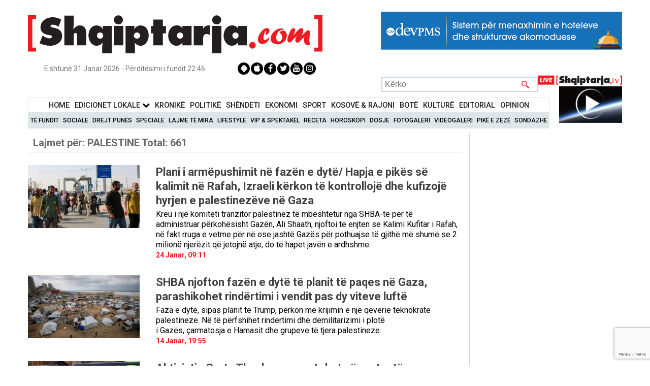

--- FILE ---
content_type: text/html; charset=UTF-8
request_url: https://shqiptarja.com/tag/1994
body_size: 15765
content:
<!DOCTYPE html>
<html lang="sq">

<head>
  <meta property="fb:app_id" content="2060058987556346" />
  <script>
    setInterval(function() {
      createCookie("video_back_home", 1, 3);
    }, 2000);

          // setInterval(function() {
      //     $("#wrapper").animate({top: 0}, 'slow');
      // }, 10000);

      // setInterval(function() {
      //      $("#fullscreen-bg").hide();
      //       $(".click_more_desktop").hide();
      //       $(".click_more_desktop").hide();
      // }, 12000);
    
    function createCookie(name, value, seconds) {
      if (seconds) {
        var date = new Date();
        date.setTime(date.getTime() + (seconds * 1000));
        var expires = "; expires=" + date.toGMTString();
      } else {
        var expires = "";
      }
      document.cookie = name + "=" + value + expires + "; path=/";
    }

    createCookie("video_back_home", 1, 5);
  </script>
  <style>
    @media (max-width: 1050px) {

      #menu_live {
        display: none;
      }

      .search {
        margin-right: 177px !important;
      }
    }

    @media only screen and (max-width: 1700px) and (min-width: 1570px) {
      .sidenav_left {
        /*left: 60px;*/
      }
    }

    @media only screen and (max-width: 1800px) and (min-width: 1700px) {
      .sidenav_left {
        /*left: 160px;*/
      }
    }

    @media only screen and (max-width: 1900px) and (min-width: 1800px) {
      .sidenav_left {
        /*left: 160px;*/
      }
    }

    @media (min-width: 2000px) {
      .sidenav_left {
        /*left: 250px;*/
      }
    }

    @media (max-width: 1500px) {
      .sidenav_left {
        /*left: 0px;*/
      }
    }

    @media (max-width: 1470px) {
      .sidenav_left {
        display: none;
      }
    }

    @media (max-width: 480px) {
      .search {
        display: none;
      }
    }
  </style>
  <!-- Google Analytics -->
      <script>
      (function(i, s, o, g, r, a, m) {
        i['GoogleAnalyticsObject'] = r;

        i[r] = i[r] || function() {
            (i[r].q = i[r].q || []).push(arguments)
          },

          i[r].l = 1 * new Date();

        a = s.createElement(o),
          m = s.getElementsByTagName(o)[0];
        a.async = 1;
        a.src = g;
        m.parentNode.insertBefore(a, m)
      })(window, document, 'script', '//www.google-analytics.com/analytics.js', 'ga');

      ga('create', 'UA-3375368-15', 'auto');

      ga('send', 'pageview');
    </script>
    <!-- Global site tag (gtag.js) - Google Analytics -->
    <!-- Google Tag Manager -->
    <script>
      (function(w, d, s, l, i) {
        w[l] = w[l] || [];
        w[l].push({
          'gtm.start': new Date().getTime(),
          event: 'gtm.js'
        });
        var f = d.getElementsByTagName(s)[0],
          j = d.createElement(s),
          dl = l != 'dataLayer' ? '&l=' + l : '';
        j.async = true;
        j.src =
          'https://www.googletagmanager.com/gtm.js?id=' + i + dl;
        f.parentNode.insertBefore(j, f);
      })(window, document, 'script', 'dataLayer', 'GTM-KDHPLXL');
    </script>
    <!-- End Google Tag Manager -->
    <!-- Global site tag (gtag.js) - Google Analytics -->
    <script async src="https://www.googletagmanager.com/gtag/js?id=UA-3375368-15"></script>
    <script>
      window.dataLayer = window.dataLayer || [];

      function gtag() {
        dataLayer.push(arguments);
      }
      gtag('js', new Date());

      gtag('config', 'UA-3375368-15');
    </script>
  
  <!-- End Google Analytics -->

  


    <!--<script src="https://mediadesk.al/ad/shqiptarja/h.js"></script>-->
  <style>
    .side-image {
      position: fixed;
      /* Keeps it in place while scrolling */
      top: 103px;
      /* Sticks it at the top */
      width: 200px;
      /* Adjust width as needed */
      height: 800px;
      /* Adjust height as needed */
      z-index: 9999;
      /* Ensures ads stay on top */
    }

    .left {
      left: calc(50% - 570px - 220px);
      /* Aligns with wrapper's left side */
    }

    /* Right ad */
    .right {
      right: calc(50% - 570px - 230px);
      /* Aligns with wrapper's right side */
    }

    #wh-widget-send-button iframe {
      margin-top: -50px;
      z-index: 50 !important;
    }
  </style>
      <!-- WhatsHelp.io widget -->
    <script type="text/javascript">
      (function() {
        var options = {
          facebook: "224057420990861", // Facebook page ID
          whatsapp: "+355 69 700 4331", // WhatsApp number
          company_logo_url: "//storage.getbutton.io/widget/18/18a4/18a44407a61e9c86aaf9be3a1022068e/logo.jpg", // URL of company logo (png, jpg, gif)
          greeting_message: "RAPORTO! Chat live me Shqiptarja.com ", // Text of greeting message
          call_to_action: "RAPORTO! Chat live me Shqiptarja.com ", // Call to action
          button_color: "#25D366", // Color of button
          position: "right", // Position may be 'right' or 'left'
          order: "whatsapp,facebook", // Order of buttons
          ga: false, // Google Analytics enabled
          branding: true, // Show branding string
          mobile: true, // Mobile version enabled
          desktop: true, // Desktop version enabled
          greeting: true, // Greeting message enabled
          shift_vertical: 50, // Vertical position, px
          shift_horizontal: 50, // Horizontal position, px
          domain: "shqiptarja.com", // site domain
          key: "_EtUvNwET5OMc77bQf4yKw", // pro-widget key
        };
        var proto = document.location.protocol,
          host = "getbutton.io",
          url = proto + "//static." + host;
        var s = document.createElement('script');
        s.type = 'text/javascript';
        s.async = true;
        s.src = url + '/widget-send-button/js/init.js';
        s.onload = function() {
          WhWidgetSendButton.init(host, proto, options);
        };
        var x = document.getElementsByTagName('script')[0];
        x.parentNode.insertBefore(s, x);
      })();
    </script>
    <!-- /WhatsHelp.io widget -->

  <meta charset="UTF-8">
  <meta name="viewport" content="width=device-width, shrink-to-fit=no">
  <!-- <meta name="viewport" content="width=device-width,initial-scale=1.0"> -->
  <meta name='robots' content='index, follow, max-image-preview:large, max-snippet:-1, max-video-preview:-1' />
  <meta property="article:publisher" content="https://www.facebook.com/ShqiptarjaCom/">
  <meta name="facebook-domain-verification" content="0npiqjh2wg66go3cw8ccxva36f3v1g" />
  <meta name="theme-color" content="#B71C1C">
  <meta name="msvalidate.01" content="9CCB11078C893F3F9B69FF13BD083D9E" />
  <link rel="canonical" href="https://shqiptarja.com/tag/1994" />
  <!--  <meta name="theme-color" content="#B71C1C"> -->
  <link href="https://fonts.googleapis.com/css?family=Roboto:400,500,700,900" rel="stylesheet">
  <!-- <link rel="stylesheet" type="text/css" href="//fonts.googleapis.com/css?family=Playfair+Display" /> -->
  <link rel="stylesheet" href="https://shqiptarja.com/template/css/swiper.min.css?v=3">
  <link href="https://shqiptarja.com/template/css/jquerysctipttop.css" rel="stylesheet" type="text/css">
  <link rel="stylesheet" type="text/css" href="https://shqiptarja.com/template/css/reset.css">
  <link rel="stylesheet" type="text/css" href="https://shqiptarja.com/template/css/style.css?v=2028">
  <link rel="stylesheet" type="text/css" href="https://shqiptarja.com/template/css/jquery-lightbox.css?v=2">
  <link href="https://shqiptarja.com/template/css/slider.css?v=60" rel="stylesheet">
  <script src="https://code.jquery.com/jquery-3.6.0.min.js" integrity="sha256-/xUj+3OJU5yExlq6GSYGSHk7tPXikynS7ogEvDej/m4=" crossorigin="anonymous"></script>
  <script src="https://shqiptarja.com/template/js/0516ab9379.js?v=1"></script>
  <script src="https://www.google.com/recaptcha/api.js?render=6LcRmGgqAAAAALIrU9Qw4Kr0wWYicokPK9Hq-BYt" async defer></script>
  <link href="https://shqiptarja.com/assets/jquery.simpleTicker/jquery.simpleTicker.css?v=1" rel="stylesheet">

  <script src="https://shqiptarja.com/assets/jquery.simpleTicker/jquery.simpleTicker.js?v=1"></script>
  <script>
    $(document).ready(function() {
      $('.news-list li').each(function() {
        var related = $(this).find('.home_rel');
        var text = $(this).children('p');
        if (related.length > 0 && text.length > 0) {
          $(text).css('margin-bottom', '0');
        }
      });
      $('.news-list-2 li').each(function() {
        var related = $(this).find('.home_rel');
        var text = $(this).children('p');
        if (related.length > 0 && text.length > 0) {
          $(text).css('margin-bottom', '0');
        }
      });
    });
    $(function() {
      $.simpleTicker($("#ticker-roll"), {
        'effectType': 'roll',
        'delay': 8000
      });
    });
  </script>

  <script src="https://shqiptarja.com/template/js/jquery-ui.js?v=1"></script>
  <script>
    $(function() {
      $("#maintab").tabs();
      $("#ditore").tabs();
      $("#javore").tabs();
    });
  </script>

  <title>Palestine - Shqiptarja.com. Në mënyrë të shpejtë dhe të verifikuar me disa burime ju do të gjeni lajme nga politika e vendit dhe e rajonit, informacione ekonomike.Mbulon me lajme të gjithë kategoritë: shqiperi, politike, kosove, sociale, ekonomi, sport, kronika, lajmi fundit, periferi, rajon, bota, analiza, intervista, kulture, teknologji, informatike, sondazhe, forum, blog, diskutime, horoskop, parashikimi i motit, fotogaleri, lajmi i fundit</title><meta property="fb:app_id" content="2060058987556346" /><meta name="keywords" content="PalestineMbulon me lajme të gjithë kategoritë: shqiperi, politike, kosove, sociale, ekonomi, sport, kronika, lajmi fundit, periferi, rajon, bota, analiza, intervista, kulture, teknologji, informatike, sondazhe, forum, blog, diskutime, horoskop, parashikimi i motit, fotogaleri, lajmi i fundit"><meta name="description" content="Mbulon me lajme të gjithë kategoritë: shqiperi, politike, kosove, sociale, ekonomi, sport, kronika, lajmi fundit, periferi, rajon, bota, analiza, intervista, kulture, teknologji, informatike, sondazhe, forum, blog, diskutime, horoskop, parashikimi i motit, fotogaleri, lajmi i fundit"><meta property="og:title" content="Palestine - Shqiptarja.com. Në mënyrë të shpejtë dhe të verifikuar me disa burime ju do të gjeni lajme nga politika e vendit dhe e rajonit, informacione ekonomike.Mbulon me lajme të gjithë kategoritë: shqiperi, politike, kosove, sociale, ekonomi, sport, kronika, lajmi fundit, periferi, rajon, bota, analiza, intervista, kulture, teknologji, informatike, sondazhe, forum, blog, diskutime, horoskop, parashikimi i motit, fotogaleri, lajmi i fundit" /><meta property="og:description" content="Mbulon me lajme të gjithë kategoritë: shqiperi, politike, kosove, sociale, ekonomi, sport, kronika, lajmi fundit, periferi, rajon, bota, analiza, intervista, kulture, teknologji, informatike, sondazhe, forum, blog, diskutime, horoskop, parashikimi i motit, fotogaleri, lajmi i fundit" /><meta property="og:image" content="https://shqiptarja.com/template/img/default.png?v=1769903337"  /><meta property="og:image:width" content="780" /><meta property="og:image:height" content="440" /><meta itemprop="thumbnailUrl" content="https://shqiptarja.com/template/img/default.png" /><meta property="og:type" content="Website" /><meta property="og:url" content="https://shqiptarja.com/tags/1994" /><meta name="twitter:card" content="summary" /><meta name="twitter:site" content="https://shqiptarja.com/tags/1994" /><meta name="twitter:title" content="Palestine - Shqiptarja.com. Në mënyrë të shpejtë dhe të verifikuar me disa burime ju do të gjeni lajme nga politika e vendit dhe e rajonit, informacione ekonomike.Mbulon me lajme të gjithë kategoritë: shqiperi, politike, kosove, sociale, ekonomi, sport, kronika, lajmi fundit, periferi, rajon, bota, analiza, intervista, kulture, teknologji, informatike, sondazhe, forum, blog, diskutime, horoskop, parashikimi i motit, fotogaleri, lajmi i fundit" /><meta name="twitter:description" content="Mbulon me lajme të gjithë kategoritë: shqiperi, politike, kosove, sociale, ekonomi, sport, kronika, lajmi fundit, periferi, rajon, bota, analiza, intervista, kulture, teknologji, informatike, sondazhe, forum, blog, diskutime, horoskop, parashikimi i motit, fotogaleri, lajmi i fundit" /><meta name="twitter:image" content="https://shqiptarja.com/template/img/default.png" />  <link rel="icon" href="https://shqiptarja.com/template/img/read_more2.svg" type="image/png" sizes="16x16">
  <meta name="google-site-verification" content="ai1zIpg7n1lbBmQIaU2yu31qqBhj14WwnXNiotPTFdA" />
  <link rel="apple-touch-icon" href="/template/img/touch-icon-iphone.png">


  <!-- floating ad scripts and styles -->
  <!--<script src="https://shqiptarja.com/template/js/jquery.cycle2.min.js" type="text/javascript"></script>-->
  <!--<script src="https://malsup.github.io/jquery.cycle2.scrollVert.js"></script>-->
  <!--<script src="https://shqiptarja.com/template/js/moment.js"></script>-->
  <style>
    #bottom-banner {
      position: fixed;
      margin: auto;
      left: 0;
      right: 0;
      bottom: 0px;
      height: 70px;
      max-width: 700px;
      z-index: 999999;
    }

    #bottom-banner-mob {
      position: fixed;
      margin: auto;
      left: 0;
      right: 0;
      bottom: 0px;
      height: 100px;
      z-index: 5;
      width:300px;
    }


    #button-close {
      top: -11px;
      right: -11px;
      position: absolute;
      cursor: pointer;
      padding: 3px;
      border: 1px solid #555;
      border-radius: 10px;
      width: 10px;
      height: 10px;
      background-color: #fff;
      overflow: visible;

      color: #555;
      text-align: center;
      font-size: 16px;
      line-height: 10px;
      font-weight: bold;
      z-index: 9999999;
    }

    @media (max-width: 480px) {
      .home_2_main {
        margin-top: 4px;
      }
    }
  </style>
  <!-- floating ad scripts and styles end -->
</head>

<body>
      <script>
    window.fbAsyncInit = function() {
      FB.init({
        appId: '2060058987556346',
        autoLogAppEvents: true,
        xfbml: true,
        version: 'v15.0'
      });
    };
  </script>
  <script async defer crossorigin="anonymous" src="https://connect.facebook.net/en_US/sdk.js"></script>
  
    <!-- partial -->
  <div>
      </div>
  

  

  <style>
    /*#wrapper #adfooter {*/
    /*    display: flex!important;*/
    /*}*/
  </style>
  <!-- floating ad divs end -->
  <style>
    @media screen and (min-width: 1000px) {
      #menu {
        width: 87.8%;
      }
    }

    .sidenav_left {
      height: 100%;
      width: 14%;
      position: fixed;
      /* z-index: 1;*/
      /*top: 15px;*/
      /* left: 60px;*/
      /*background-color: #111;*/
      overflow-x: hidden;
      padding-top: 20px;
    }

    .sidenav_left a {
      padding: 6px 8px 6px 16px;
      text-decoration: none;
      font-size: 25px;
      color: #818181;
      display: block;
    }

    .sidenav_left a:hover {
      color: #f1f1f1;
    }

    .main {
      margin-left: 160px;
      /* Same as the width of the sidenav */
      font-size: 28px;
      /* Increased text to enable scrolling */
      padding: 0px 10px;
    }

    @media screen and (max-height: 450px) {
      .sidenav_left {
        padding-top: 15px;
      }

      .sidenav_left a {
        font-size: 18px;
      }
    }
  </style>
  </style>

  <div id="fb-root"></div>
      <script async defer crossorigin="anonymous" src="https://connect.facebook.net/en_US/sdk.js#xfbml=1&version=v22.0&appId=3088037051487296"></script>
    <div id="vlm" style="position: absolute; z-index: 3; top: 20px; right: 20px; width: 30px; height: 30px; background: url('/template/img/unmute.png'); background-size: 100%; display: none" onclick="vlm()"></div>


        <div class="all_page">
                                <div id="wrapper">
            
            <style>
              @media screen and (min-width: 1000px) {
                #logo_ribbon1 {
                  height: 111px !important;
                }
              }
            </style>
            </style>
            <div class="go-top" style="z-index:1000!important"><i class="fa fa-chevron-up" aria-hidden="true"></i></div>
            <div class="center">
              <header id="header">
                <div id="logo">

                  <div>
                    <a href="https://shqiptarja.com/">
                                                                  <img id="logo_ribbon1" src="https://shqiptarja.com/template/img/logo.svg" style="margin-top: 1%;width: 580px !important;" alt="Shqiptarja logo">
                    </a>

                                                            <style>
                      div.scrollmenu {
                        background-color: #333;
                        overflow: auto;
                        white-space: nowrap;
                      }

                      div.scrollmenu a {
                        display: inline-block;
                        color: white;
                        text-align: center;
                        padding: 8px;
                        text-decoration: none;
                      }

                      .tag_active {
                        border-bottom: 3px solid #007CFF;
                      }
                    </style>

                                          <div style="width: 475px;heigh:75px!important;float: right;margin-top:2%">
                        <ins data-revive-zoneid="10" data-revive-id="eb7e5be5383550d1c26fa0ba6b393750"></ins>
                        <script async src="//video.shqiptarja.com/reviveads_new/www/delivery/asyncjs.php"></script>
                      </div>
                                      </div>

                  <div class="date-socials" style="justify-content: space-around;margin-top:-5px">
                    <span id="date" style="font-size: 14px;">E shtunë 31 Janar 2026 - Përditësimi i fundit 22:46</span>

                    <ul class="socials" style="right:0px;position:relative">
                      <li><a href="https://play.google.com/store/apps/details?id=com.reporttv.live" target="_blank"><i class="fa fa-android"></i></a></li>
                      <li><a href="https://apps.apple.com/al/app/reporttv/id1576839131" target="_blank"><i class="fa fa-apple" aria-hidden="true"></i></a></li>
                      <li><a href="https://www.facebook.com/ShqiptarjaCom/" target="_blank"><i class="fa fa-facebook" aria-hidden="true"></i></a></li>
                      <li><a href="https://twitter.com/shqiptarjacom" target="_blank"><i class="fa fa-twitter" aria-hidden="true"></i></a></li>
                      <li><a href="https://www.youtube.com/user/shqiptarjatv/videos" target="_blank"><i class="fa fa-youtube" aria-hidden="true"></i></a></li>
                      <li><a href="https://www.instagram.com/shqiptarjacom/" target="_blank"><i class="fa fa-instagram" aria-hidden="true"></i></a></li>
                    </ul>
                  </div>
                                    <div class="search" style="float: right;margin-top: 4px;margin-right: 166px; font-size: 12px;">
                    <form action="https://shqiptarja.com/filter_form" id="header_search" method="post" accept-charset="utf-8">
                    <input type="search" name="s1" placeholder="Kërko" class="search_input" style="height: 30px;max-width: 500px;width: 308px;">
                    <input type="submit" name="" value="" class="search_submit" onclick="show_loader();" style="height: 30px;width: 50px;">
                    <br>
                    </form>                  </div>
                  <div class="drop_down"><img alt="" src="https://shqiptarja.com/template/img/menu-btn.png"></div>
                </div>

                <style>
                  /* The Modal (background) */
                  .modal {
                    display: none;
                    /* Hidden by default */
                    position: fixed;
                    /* Stay in place */
                    z-index: 9999;
                    /* Sit on top */
                    padding-top: 100px;
                    /* Location of the box */
                    left: 0;
                    top: 0;
                    width: 100%;
                    /* Full width */
                    height: 100%;
                    /* Full height */
                    overflow: auto;
                    /* Enable scroll if needed */
                    background-color: rgb(0, 0, 0);
                    /* Fallback color */
                    background-color: rgba(0, 0, 0, 0.4);
                    /* Black w/ opacity */
                  }

                  /* Modal Content */
                  .modal-content {
                    background-color: #fefefe;
                    margin: auto;
                    padding: 20px;
                    border: 1px solid #888;
                    width: 30%;
                    border-radius: 10px;

                  }

                  /* The Close Button */
                  .close {
                    color: #FFF;
                    float: right;
                    font-size: 28px;
                    font-weight: bold;
                  }

                  .close:hover,
                  .close:focus {
                    color: #000;
                    text-decoration: none;
                    cursor: pointer;
                  }

                  .allow_not {
                    background-color: RGB(255, 160, 122);
                    /* Green background */
                    border: 1px solid RGB(233, 150, 122);
                    /* Green border */
                    color: white;
                    /* White text */
                    padding: 10px 24px;
                    /* Some padding */
                    cursor: pointer;
                    /* Pointer/hand icon */
                    /* float: left;  Float the buttons side by side */
                    text-align: center;
                    margin-left: 34%;

                  }

                  @media all and (max-width: 780px) {
                    .description {
                      font-size: 20px;

                    }

                    .modal-content {
                      width: 90%;
                    }

                    .allow_not {
                      margin: 0 20px;
                      width: calc(100% - 40px);
                      font-size: 18px;
                    }
                  }


                  .btn-group button:not(:last-child) {
                    border-right: none;
                    /* Prevent double borders */
                  }

                  /* Clear floats (clearfix hack) */
                  .btn-group:after {
                    content: "";
                    clear: both;
                    display: table;
                  }

                  .close {
                    padding: 6px 15px;
                    /*background: rgb(255, 160, 122);*/
                    border-radius: 50%;
                    transition: all 0.5s cubic-bezier(0.23, 1, 0.32, 1);
                    margin-right: -15px;
                    margin-top: -22px
                  }

                  /* Add a background color on hover */
                  .btn-group button:hover {
                    background-color: #3e8e41;
                  }
                </style>
                <!--<script data-ad-client="ca-pub-8001485830029520" async src="https://pagead2.googlesyndication.com/pagead/js/adsbygoogle.js"></script>-->
                </head>

                <body>
                  <nav id="menu" style="margin-top: 0px;	">
                    <div class="menu_wrapper">
                                              <ul class="main-menu" style="text-align: center">
                          <li style="padding: 4px 3px!important;"><a style="font-size: 14.5px;" href="https://shqiptarja.com/">Home</a></li>
                          <li style="padding: 4px 3px!important;" class="edLokalMenu"><a style="font-size: 14.5px;" onclick="displayEdicioniMenu()" style="cursor: pointer;">Edicionet Lokale <i class="fa fa-chevron-down" style="color: #000;font-size: 15px"></i></i></a></li>                           <li style="padding: 4px 3px!important;"><a style="font-size: 14.5px;" href="https://shqiptarja.com/kategoria/kronike">KronikË</a></li>
                          <li style="padding: 4px 3px!important;"><a style="font-size: 14.5px;" href="https://shqiptarja.com/kategoria/politik">Politikë</a></li>
                          <li style="padding: 4px 3px!important;"><a style="font-size: 14.5px;" href="https://shqiptarja.com/kategoria/shendeti">Shëndeti</a></li>
                          <li style="padding: 4px 3px!important;"><a style="font-size: 14.5px;" href="https://shqiptarja.com/kategoria/ekonomi">Ekonomi</a></li>
                          <li style="padding: 4px 3px!important;"><a style="font-size: 14.5px;" href="https://shqiptarja.com/kategoria/sport">Sport</a></li>
                          <li style="padding: 4px 3px!important;"><a style="font-size: 14.5px;" href="https://shqiptarja.com/kategoria/kosova">KOSOVË &amp; RAJONI</a></li>
                          <li style="padding: 4px 3px!important;"><a style="font-size: 14.5px;" href="https://shqiptarja.com/kategoria/bota">BotË</a></li>
                          <li style="padding: 4px 3px!important;"><a style="font-size: 14.5px;" href="https://shqiptarja.com/kategoria/kultura">KulturË</a></li>
                          <li style="padding: 4px 3px!important;"><a style="font-size: 14.5px;" href="https://shqiptarja.com/kategoria/editoriale">Editorial</a></li>
                          <li style="padding: 4px 3px!important;"><a style="font-size: 14.5px;" href="https://shqiptarja.com/kategoria/opinion">Opinion</a></li>

                        </ul>
                        <ul class="secondary_menu important-menu" style="text-align: center">
                          <li><a href="https://shqiptarja.com/lajmet">Të Fundit</a></li>
                          <li><a href="https://shqiptarja.com/kategoria/sociale">Sociale</a></li>
                          <li><a href="https://shqiptarja.com/kategoria/pune">Drejt Punës</a></li>
                          <li><a href="https://shqiptarja.com/kategoria/speciale">Speciale</a></li>
                          <li><a href="https://shqiptarja.com/kategoria/lajme-te-mira">Lajme të mira</a></li>
                          <li><a href="https://shqiptarja.com/kategoria/lifestyle">Lifestyle</a></li>
                          <li><a href="https://shqiptarja.com/kategoria/vip-spektakel">VIP &amp; Spektakël</a></li>
                          <li><a href="https://shqiptarja.com/kategoria/receta-gatimi">Receta</a></li>
                          <li><a href="https://shqiptarja.com/kategoria/horoskopi">Horoskopi</a></li>
                          <li><a href="https://shqiptarja.com/kategoria/dossier">Dosje</a></li>
                          <li><a href="https://shqiptarja.com/fotogaleri/">Fotogaleri</a></li>
                          <li><a href="https://shqiptarja.com/videogaleri/">Videogaleri</a></li>
                          <li><a href="https://shqiptarja.com/pike_e_zeze">Pikë e zezë</a></li>
                          <li><a href="https://shqiptarja.com/sondazhe">Sondazhe</a></li>
                        </ul>
                        <ul class="third-menu secondary_menu" style="display: none;text-align: center">
                          <li><a href="https://shqiptarja.com/tag/119">TiranË</a></li>
                          <li><a href="https://shqiptarja.com/tag/85">VlorË</a></li>
                          <li><a href="https://shqiptarja.com/tag/118">Elbasan</a></li>
                          <li><a href="https://shqiptarja.com/tag/323">KorçË</a></li>
                          <li><a href="https://shqiptarja.com/tag/172">DurrËs</a></li>
                          <li><a href="https://shqiptarja.com/tag/2577">DibËr</a></li>
                          <li><a href="https://shqiptarja.com/tag/374">Fier</a></li>
                          <li><a href="https://shqiptarja.com/tag/238">KukËs</a></li>
                          <li><a href="https://shqiptarja.com/tag/370">LezhË</a></li>
                          <li><a href="https://shqiptarja.com/tag/824">Berat</a></li>
                          <li><a href="https://shqiptarja.com/tag/279">GjirokastËr</a></li>
                          <li><a href="https://shqiptarja.com/tag/124">ShkodËr</a></li>
                        </ul>
                        <input type="hidden" id="check_on_off" value="1">
                                          </div>
                  </nav>
                  <style>
                    #menu {
                      padding: 10px 0;
                    }

                    .main-menu {
                      border: 1px solid #dfe6e9;
                      margin: 0;
                      background-color: #fff;
                      padding: 0;
                    }

                    .secondary_menu {
                      padding: 0;
                      margin: 0;
                    }

                    .secondary_menu li {
                      padding: 2px !important;
                    }

                    .main-menu li {
                      padding: 4px 6px !important;
                    }

                    .secondary_menu li a {
                      font-size: 12px;
                    }

                    @media (max-width: 1200px) {
                      .main-menu li a {
                        font-size: 14px;
                      }
                    }

                    @media (max-width: 787px) {
                      .secondary_menu li a {
                        font-size: 15px;
                      }

                      .main-menu li a {
                        font-size: 15px;
                      }
                    }
                  </style>
                  <script>
                    function displayEdicioniMenu() {
                      if ($("#check_on_off").val() == 1) {
                        $('.important-menu').css('display', 'none');
                        $('.third-menu').css('display', 'inline-block');
                        $('.edLokalMenu').css('background-color', '#dfe6e9');
                        $('.third-menu a').css('font-size', '14px');
                        $("#check_on_off").val(2);
                      } else {
                        $('.important-menu').css('display', 'inline-block');
                        $('.third-menu').css('display', 'none');
                        $('.edLokalMenu').css('background-color', '#fff');
                        $('.third-menu a').css('font-size', '14px');
                        $("#check_on_off").val(1);
                      }
                    }
                  </script>
                                      <div id="menu_live" style="width: 100px;float: right;height: 50px;margin-top: -29px;">
                      <a href="" target="_blank" id="live_logo1">
                        <img src="https://shqiptarja.com//template/img/live_shqiptarja.tv.svg" style="width: 166px;margin-top: -11px;margin-left: -66px;" alt="Shqiptarja LIVE logo">
                      </a>
                      <a href="" target="_blank" id="live_logo">
                        <img src="https://shqiptarja.com//template/img/REPORTArtboard4@150x.png" style="width: 124px;margin-left: -24px;margin-top: -3px;height: 72px !important;height: 110px;" id="live_image">
                        <div class="livestream2_iframe" style="margin-left: -13%;"></div>
                      </a>
                    </div>
                  
                                                  </header>
            </div>
            <script>
              function update_live_home2() {
                $.ajax({
                  url: "https://shqiptarja.com/get_live_update",
                  success: function(result) {

                    //result = JSON.parse(result);
                    console.log(result, "dsds");
                    $("#live_logo").attr("href", 'https://shqiptarja.com/programe');
                    $("#live_logo1").attr("href", 'https://shqiptarja.com/mobile_live');
                    if (result[0].live_ne_home) {
                      var report_live = '<img src="https://shqiptarja.com/template/img/livemobile.jpeg" style="min-width:100px;margin:0px;max-width: 100px;height: auto;width: 100px;"><p id="stream_title_1" style="margin-top: -10px;margin-left: 10px;width: 99%;font-size: 13px;" alt="Report LIVE logo">' + result[0].live_ne_home + '</p>';
                      $('.title-stream').html(report_live);
                    }
                    var shqiptarja_logo = '<img src="https://shqiptarja.com//template/img/liveshqiptarja_logo12.png" style="width: 134px;margin-left: -28px;margin-top: -3px;height: 24px;" id="live_image">';
                    console.log(result[0].aktivizo_stream2);
                    if (result[0].aktivizo_stream2 && result[0].aktivizo_stream2 != '0') {
                      $(".mobile_stream").show();
                      console.log(result.stream2_title);
                      $("#live_image").hide();
                      //$("#stream_title_2").html(result.stream2_title);
                      var image_live = '<a href="https://shqiptarja.com/mobile_live"><iframe src="https://sh-stream.duckdns.org/playerhls.html" id="live_str2" style="width: 169px;margin-left: -33px;margin-top: -9px;"></iframe></a>';
                      $(".livestream2_iframe").html(image_live);

                      var str2_live = '<a href="https://shqiptarja.com/mobile_live" target="_blank" class="mobile_stream"><span class="bounce" style="top: -19px;"></span><img src="https://shqiptarja.com/template/img/live_shqiptarja.tv.svg" height="100%" style="margin-top: -7px;min-width: 145px !important;width: 100px;height: 32px;"/><b><p id="stream_title_2" class="stream_title_2_2" style="margin-top: -19px;margin-left: 10px;padding: 0px;margin-bottom:10px;width: 100%;font-size: 13px;" alt="Report LIVE logo">' + result[0].stream2_title + '</p></b></a>';
                      $("#stream_title_2").html(result[0].stream2_title);
                      console.log(str2_live);

                      $("#live2_str2").html(str2_live);


                    }

                    if (result.youtube_active == 1) {
                      // var shqiptarja_logo = '<img src="https://shqiptarja.com//template/img/youtube_logo.png" style="width: 166px;margin-top: -10px;margin-left: -63px;" id="live_image">';
                      //   $(".mobile_stream").show();
                      //   $('.mobile_stream').data('url', result.link_youtube);
                      //   $("#live_image").hide();
                      //   $("#live_logo").attr("href", result.link_youtube);
                      //   $("#stream_title_2").html(result.title_youtube);
                      //       var image_live = '<a href="' + result.link_youtube + '"><iframe src="' + result.link_youtube + '" id="live_str2" style="width: 169px;margin-top: -9px;margin-left: -34px;"></iframe></a>';
                      //     $(".livestream2_iframe").html(image_live);
                      // }
                      // $("#live_logo1").html(shqiptarja_logo);

                      var str2_live = '<a href="' + result.link_youtube + '" target="_blank" class="mobile_stream"><span class="bounce" style="top: -19px;"></span><img src="https://shqiptarja.com/template/img/youtube_logo.png" height="100%" style="margin-top: -5px;min-width: 10px !important;width: 35px;margin-left: 4px;"/><b><p id="stream_title_2" style="margin-top: -24px;margin-left: 10px;padding: 7px;width: 89%;font-size: 13px;margin-left: 15%;margin-top: -11%;" alt="Report LIVE logo">' + result.title_youtube + '</p></b></a>';
                      // $("#stream_title_2").html(result.title_youtube);

                      $("#live2_str2").html(str2_live);
                    }
                  },
                  error: function(jqXHR, textStatus, errorThrown) {
                    console.error("AJAX request failed: ", textStatus, errorThrown);
                  }
                });
              }
              update_live_home2();

              function show_loader() {
                $(".loader").show();
              }
            </script>
            <style>
              .fb-share-button a {
                font-size: .9rem;
                position: relative;
                height: 20px;
                box-sizing: border-box;
                padding: 1px 8px 1px 6px;
                background-color: #1b95e0;
                color: #fff;
                border-radius: 3px;
                font-weight: 500;
                cursor: pointer;
              }
            </style>
<style>
.home_author {
width: 100%;
position: relative;
border-top: 0px solid #ffffff;
border-bottom: 0px solid #ffffff;
bottom: -13px;
left: -10px;
background-color: #e7e8e1 !important;
}

@media (max-width: 480px) {
.search-results img {
/*max-width: 100%;*/
margin-right: 5px !important;
}

.home_author {
width: 105%;
bottom: 0px;
}

}
</style>
<div class="center">

<!-- news 6-19 -->
<div class="row">

<div class="container">
<div class="content">
<div class="single-news">
<div class="category_name_single" style="margin-bottom: 20px;">
	<h3 style="background: transparent;">
  <a style="color:rgb(105,105,105);font-size: 20px;font-weight: 700;">
          Lajmet për:
        <strong>
      <b>PALESTINE</b> Total: 661    </strong>
  </a>
</h3>

</div>

	<ul class="search-results">
					<li itemtype="http://schema.org/Article" itemscope="">

														<!-- > -->
																		<a href="https://shqiptarja.com/lajm/plani-i-armepushimit-ne-fazen-e-dyte-hapja-e-pikes-se-kalimit-ne-rafah-izraeli-kerkon-te-kontrolloje-dhe-kufizoje-hyrjen-e-palestinezeve-ne-gaza" itemprop="mainEntityOfPage" style="width: 28%;">
																<img alt="Plani i armëpushimit në fazën e dytë/ Hapja e pikës së kalimit në Rafah, Izraeli kërkon të kontrollojë dhe kufizojë hyrjen e palestinezëve në Gaza" src="https://shqiptarja.com/uploads/539x308/1769242302_rafah.webp"  ></a>
						
					
				
				<div class="cat_news_full">
					<a href="https://shqiptarja.com/lajm/plani-i-armepushimit-ne-fazen-e-dyte-hapja-e-pikes-se-kalimit-ne-rafah-izraeli-kerkon-te-kontrolloje-dhe-kufizoje-hyrjen-e-palestinezeve-ne-gaza" itemprop="mainEntityOfPage">
						<p class="cat_news_title" itemprop="headline">Plani i armëpushimit në fazën e dytë/ Hapja e pikës së kalimit në Rafah, Izraeli kërkon të kontrollojë dhe kufizojë hyrjen e palestinezëve në Gaza</p>
					</a>

											<a href="https://shqiptarja.com/lajm/plani-i-armepushimit-ne-fazen-e-dyte-hapja-e-pikes-se-kalimit-ne-rafah-izraeli-kerkon-te-kontrolloje-dhe-kufizoje-hyrjen-e-palestinezeve-ne-gaza" itemprop="mainEntityOfPage">Kreu i nj&euml; komiteti tranzitor palestinez t&euml; mb&euml;shtetur nga SHBA-t&euml; p&euml;r t&euml; administruar p&euml;rkoh&euml;sisht Gaz&euml;n, Ali Shaath, njoftoi t&euml; enjten se Kalimi Kufitar i Rafah, n&euml; fakt rruga e vetme p&euml;r n&euml; ose jasht&euml; Gaz&euml;s p&euml;r pothuajse t&euml; gjith&euml; m&euml; shum&euml; se 2 milion&euml; njer&euml;zit q&euml; jetojn&euml; atje, do t&euml; hapet jav&euml;n e ardhshme.</a>
										<br>
															<span class="ora" style="font-size: 14px; font-weight: bold;margin-top: 3px; color: #ed1c24">24 Janar, 09:11</span>
									</div>
			</li>

					<li itemtype="http://schema.org/Article" itemscope="">

														<!-- > -->
																		<a href="https://shqiptarja.com/lajm/shba-njofton-fazen-e-dyte-te-planit-te-paqes-ne-gaza-parashikohet-rindertimi-i-vendit-pas-dy-viteve-lufte" itemprop="mainEntityOfPage" style="width: 28%;">
																<img alt="SHBA njofton fazën e dytë të planit të paqes në Gaza, parashikohet rindërtimi i vendit pas dy viteve luftë" src="https://shqiptarja.com/uploads/539x308/1768416948_gaza.jpg"  ></a>
						
					
				
				<div class="cat_news_full">
					<a href="https://shqiptarja.com/lajm/shba-njofton-fazen-e-dyte-te-planit-te-paqes-ne-gaza-parashikohet-rindertimi-i-vendit-pas-dy-viteve-lufte" itemprop="mainEntityOfPage">
						<p class="cat_news_title" itemprop="headline">SHBA njofton fazën e dytë të planit të paqes në Gaza, parashikohet rindërtimi i vendit pas dy viteve luftë</p>
					</a>

											<a href="https://shqiptarja.com/lajm/shba-njofton-fazen-e-dyte-te-planit-te-paqes-ne-gaza-parashikohet-rindertimi-i-vendit-pas-dy-viteve-lufte" itemprop="mainEntityOfPage">Faza e dyt&euml;, sipas planit t&euml; Trump, p&euml;rkon me&nbsp;krijimin e nj&euml; qeverie teknokrate palestineze. N&euml; t&euml; p&euml;rfshihet rind&euml;rtimi&nbsp;dhe demilitarizimi&nbsp;i&nbsp;plot&euml; i&nbsp;Gaz&euml;s,&nbsp;&ccedil;armatosja&nbsp;e Hamasit dhe grupeve t&euml; tjera palestineze.</a>
										<br>
															<span class="ora" style="font-size: 14px; font-weight: bold;margin-top: 3px; color: #ed1c24">14 Janar, 19:55</span>
									</div>
			</li>

					<li itemtype="http://schema.org/Article" itemscope="">

														<!-- > -->
																		<a href="https://shqiptarja.com/lajm/aktivistja-greta-thunberg-arrestohet-ne-protesten-propalestineze-ne-londer" itemprop="mainEntityOfPage" style="width: 28%;">
																<img alt="Aktivistja Greta Thunberg arrestohet në protestën pro-palestineze në Londër" src="https://shqiptarja.com/uploads/539x308/1766504068_gretathunberg.JPG"  ></a>
						
					
				
				<div class="cat_news_full">
					<a href="https://shqiptarja.com/lajm/aktivistja-greta-thunberg-arrestohet-ne-protesten-propalestineze-ne-londer" itemprop="mainEntityOfPage">
						<p class="cat_news_title" itemprop="headline">Aktivistja Greta Thunberg arrestohet në protestën pro-palestineze në Londër</p>
					</a>

											<a href="https://shqiptarja.com/lajm/aktivistja-greta-thunberg-arrestohet-ne-protesten-propalestineze-ne-londer" itemprop="mainEntityOfPage">Arrestimi u konfirmua nga Policia e Qytetit t&euml; Londr&euml;s, sipas t&euml; cil&euml;s 22-vje&ccedil;arja u ndalua p&euml;r shfaqjen e nj&euml; pankarte n&euml; mb&euml;shtetje t&euml; organizat&euml;s s&euml; ndaluar Palestine Action, n&euml; shkelje t&euml; Seksionit 13 t&euml; Aktit t&euml; Terrorizmit t&euml; vitit 2000.</a>
										<br>
															<span class="ora" style="font-size: 14px; font-weight: bold;margin-top: 3px; color: #ed1c24">23 Dhjetor 2025, 16:34</span>
									</div>
			</li>

					<li itemtype="http://schema.org/Article" itemscope="">

														<!-- > -->
																		<a href="https://shqiptarja.com/lajm/franca-do-ti-ndihmoje-palestinezet-te-hartojne-kushtetuten-e-shtetit-te-ardhshem" itemprop="mainEntityOfPage" style="width: 28%;">
																<img alt="Franca do t'i ndihmojë palestinezët të hartojnë kushtetutën e shtetit të ardhshëm" src="https://shqiptarja.com/uploads/539x308/1697397439_emanuelmacron.jpeg"  ></a>
						
					
				
				<div class="cat_news_full">
					<a href="https://shqiptarja.com/lajm/franca-do-ti-ndihmoje-palestinezet-te-hartojne-kushtetuten-e-shtetit-te-ardhshem" itemprop="mainEntityOfPage">
						<p class="cat_news_title" itemprop="headline">Franca do t'i ndihmojë palestinezët të hartojnë kushtetutën e shtetit të ardhshëm</p>
					</a>

											<a href="https://shqiptarja.com/lajm/franca-do-ti-ndihmoje-palestinezet-te-hartojne-kushtetuten-e-shtetit-te-ardhshem" itemprop="mainEntityOfPage">Nj&euml; num&euml;r vendesh t&euml; m&euml;dha per&euml;ndimore, p&euml;rfshir&euml; Franc&euml;n, njoh&euml;n zyrtarisht nj&euml; shtet palestinez n&euml; shtator, nj&euml; veprim i nxitur nga zhg&euml;njimi me Izraelin p&euml;r luft&euml;n e tij shkat&euml;rruese n&euml; Gaza dhe d&euml;shira p&euml;r t&euml; promovuar nj&euml; zgjidhje me dy shtete p&euml;r konfliktin e Lindjes s&euml; Mesme.</a>
										<br>
															<span class="ora" style="font-size: 14px; font-weight: bold;margin-top: 3px; color: #ed1c24">11 Nëntor 2025, 21:28</span>
									</div>
			</li>

					<li itemtype="http://schema.org/Article" itemscope="">

														<!-- > -->
																		<a href="https://shqiptarja.com/lajm/plani-b-per-gazen-nje-rrip-i-ndare-dhe-rindertimi-i-gjysmes-tjeter-te-mbetet-ne-duart-e-ushtrise-izraelite" itemprop="mainEntityOfPage" style="width: 28%;">
																<img alt="Plani B për Gazën/ Një Rrip i ndarë në dy pjesë, njëra prej tyre mbetet në duart e ushtrisë izraelite" src="https://shqiptarja.com/uploads/539x308/1761370645_hartaegazes.jpg"  ></a>
						
					
				
				<div class="cat_news_full">
					<a href="https://shqiptarja.com/lajm/plani-b-per-gazen-nje-rrip-i-ndare-dhe-rindertimi-i-gjysmes-tjeter-te-mbetet-ne-duart-e-ushtrise-izraelite" itemprop="mainEntityOfPage">
						<p class="cat_news_title" itemprop="headline">Plani B për Gazën/ Një Rrip i ndarë në dy pjesë, njëra prej tyre mbetet në duart e ushtrisë izraelite</p>
					</a>

											<a href="https://shqiptarja.com/lajm/plani-b-per-gazen-nje-rrip-i-ndare-dhe-rindertimi-i-gjysmes-tjeter-te-mbetet-ne-duart-e-ushtrise-izraelite" itemprop="mainEntityOfPage">Nj&euml; hart&euml; e treguar dje nga Sekretari i Shtetit Marco Rubio mb&euml;shtet hipotez&euml;n e ndarjes s&euml; Gaz&euml;s. Pavar&euml;sisht bisedimeve t&euml; SHBA-s&euml;&nbsp;p&euml;r ndarje dhe rind&euml;rtim n&euml; dobi t&euml; palestinez&euml;ve, qeverit&euml; arabe e kund&euml;rshtojn&euml; k&euml;t&euml; ide, duke pasur frik&euml; se nj&euml; ndarje e till&euml; mund t&euml; krijoj&euml; nj&euml; zon&euml; t&euml; kontrolluar p&euml;rgjithmon&euml; nga Izraeli.</a>
										<br>
															<span class="ora" style="font-size: 14px; font-weight: bold;margin-top: 3px; color: #ed1c24">25 Tetor 2025, 07:37</span>
									</div>
			</li>

					<li itemtype="http://schema.org/Article" itemscope="">

														<!-- > -->
																		<a href="https://shqiptarja.com/lajm/netanyahu-ndalon-perparimin-e-aneksimit-te-bregut-perendimor" itemprop="mainEntityOfPage" style="width: 28%;">
																<img alt="Netanyahu ndalon përparimin e aneksimit të Bregut Perëndimor" src="https://shqiptarja.com/uploads/539x308/1760855199_benjaminnetanyahu.webp"  ></a>
						
					
				
				<div class="cat_news_full">
					<a href="https://shqiptarja.com/lajm/netanyahu-ndalon-perparimin-e-aneksimit-te-bregut-perendimor" itemprop="mainEntityOfPage">
						<p class="cat_news_title" itemprop="headline">Netanyahu ndalon përparimin e aneksimit të Bregut Perëndimor</p>
					</a>

											<a href="https://shqiptarja.com/lajm/netanyahu-ndalon-perparimin-e-aneksimit-te-bregut-perendimor" itemprop="mainEntityOfPage">Kryeministri izraelit, Benjamin Netanyahu, ka urdh&euml;ruar institucionet qeveritare t&euml; mos vazhdojn&euml; me projektligjet p&euml;r aneksimin e pjessh&euml;m ose t&euml; plot&euml; t&euml; Bregut Per&euml;ndimor deri n&euml; nj&euml; njoftim t&euml; ri. Lajmin e r</a>
										<br>
															<span class="ora" style="font-size: 14px; font-weight: bold;margin-top: 3px; color: #ed1c24">23 Tetor 2025, 16:01</span>
									</div>
			</li>

					<li itemtype="http://schema.org/Article" itemscope="">

														<!-- > -->
																		<a href="https://shqiptarja.com/lajm/italiizrael-10-mije-protestues-pro-palestines-marshojne-ne-udine-perleshen-me-policine-nje-gazetar-i-plagosur" itemprop="mainEntityOfPage" style="width: 28%;">
																<img alt="Itali-Izrael/ 10 mijë protestues pro Palestinës marshojnë në Udine, përleshen me policinë! Një gazetar i plagosur " src="https://shqiptarja.com/uploads/539x308/1760473401_proteste.JPG"  ></a>
						
					
				
				<div class="cat_news_full">
					<a href="https://shqiptarja.com/lajm/italiizrael-10-mije-protestues-pro-palestines-marshojne-ne-udine-perleshen-me-policine-nje-gazetar-i-plagosur" itemprop="mainEntityOfPage">
						<p class="cat_news_title" itemprop="headline">Itali-Izrael/ 10 mijë protestues pro Palestinës marshojnë në Udine, përleshen me policinë! Një gazetar i plagosur </p>
					</a>

											<a href="https://shqiptarja.com/lajm/italiizrael-10-mije-protestues-pro-palestines-marshojne-ne-udine-perleshen-me-policine-nje-gazetar-i-plagosur" itemprop="mainEntityOfPage">Rreth 10 mij&euml; protestues pro palestinez&euml; u mblodh&euml;n mbr&euml;mjen e sotme n&euml; Udine, ku po luhet ndeshja p&euml;r kualifikueset e Kup&euml;s s&euml; Bot&euml;s, mes Italis&euml; dhe Izraelit. Nd&euml;rsa po ashtu protesta u mbajt&euml;n edhe n&euml; Bolonja, Milano dhe Ankona.</a>
										<br>
															<span class="ora" style="font-size: 14px; font-weight: bold;margin-top: 3px; color: #ed1c24">14 Tetor 2025, 22:23</span>
									</div>
			</li>

					<li itemtype="http://schema.org/Article" itemscope="">

														<!-- > -->
																		<a href="https://shqiptarja.com/lajm/palestinezet-kthehen-drejt-qytetit-te-gazes-pas-terheqjes-se-ushtrise-izraelite" itemprop="mainEntityOfPage" style="width: 28%;">
																<img alt="Palestinezët kthehen drejt qytetit të Gazës pas tërheqjes së ushtrisë izraelite (VIDEO)" src="https://shqiptarja.com/uploads/539x308/1760099152_1760098475gaza.jpg"  ></a>
						
					
				
				<div class="cat_news_full">
					<a href="https://shqiptarja.com/lajm/palestinezet-kthehen-drejt-qytetit-te-gazes-pas-terheqjes-se-ushtrise-izraelite" itemprop="mainEntityOfPage">
						<p class="cat_news_title" itemprop="headline">Palestinezët kthehen drejt qytetit të Gazës pas tërheqjes së ushtrisë izraelite (VIDEO)</p>
					</a>

											<a href="https://shqiptarja.com/lajm/palestinezet-kthehen-drejt-qytetit-te-gazes-pas-terheqjes-se-ushtrise-izraelite" itemprop="mainEntityOfPage">Pas t&euml;rheqjes s&euml; forcave izraelite nga zona jugore e Gaz&euml;s, palestinez&euml;t kan&euml; nisur t&euml; l&euml;vizin n&euml; drejtim t&euml; qytetit t&euml; Gaz&euml;s. Pamjet filmike tregojn&euml; mij&euml;ra njer&euml;z q&euml; ecin drejt veriut p&euml;rgjat&euml; rrug&euml;s bregdetare.M&euml; par&euml;, ushtria izraelite kishte hapur zjarr n&euml; disa segmente t&e</a>
										<br>
															<span class="ora" style="font-size: 14px; font-weight: bold;margin-top: 3px; color: #ed1c24">10 Tetor 2025, 14:16</span>
									</div>
			</li>

					<li itemtype="http://schema.org/Article" itemscope="">

														<!-- > -->
																		<a href="https://shqiptarja.com/lajm/augustin-palokaj-kosova-dhe-palestina" itemprop="mainEntityOfPage" style="width: 28%;">
																<img alt="Augustin Palokaj: Kosova dhe Palestina" src="https://shqiptarja.com/uploads/539x308/1754574210_flamuriikosoves.jpg"  ></a>
						
					
				
				<div class="cat_news_full">
					<a href="https://shqiptarja.com/lajm/augustin-palokaj-kosova-dhe-palestina" itemprop="mainEntityOfPage">
						<p class="cat_news_title" itemprop="headline">Augustin Palokaj: Kosova dhe Palestina</p>
					</a>

											<a href="https://shqiptarja.com/lajm/augustin-palokaj-kosova-dhe-palestina" itemprop="mainEntityOfPage">Kosova prej &ccedil;lirimit t&euml; saj ishte e vendosur n&euml;n nj&euml; administrim nd&euml;rkomb&euml;tar. Gjat&euml; asaj periudhe paralelisht, me ndihm&euml;n nd&euml;rkomb&euml;tare, krijoi institucionet e vetadministrimit. Pastaj, p&euml;rmes nj&euml; procesi nd&euml;rkomb&euml;tar, t&euml; udh&euml;hequr nga i d&euml;rguari i posa&ccedil;&euml;m i OKB-s&euml;, doli propozimi p&euml;r statusin e Kosov&euml;s.</a>
										<br>
															<span class="ora" style="font-size: 14px; font-weight: bold;margin-top: 3px; color: #ed1c24">29 Shtator 2025, 15:44</span>
									</div>
			</li>

					<li itemtype="http://schema.org/Article" itemscope="">

														<!-- > -->
																		<a href="https://shqiptarja.com/lajm/fjalimi-i-netanyahu-ne-okb-ministria-e-jashmte-per-report-tv-delegacioni-shqiptar-ishte-prezent-te-tjeret-u-larguan-nga-salla" itemprop="mainEntityOfPage" style="width: 28%;">
																<img alt="Fjalimi i kryeministrit izraelit në OKB, disa delegacione braktisën sallën, Ministria e Jashtme për Report Tv: Shqipëria ishte prezente" src="https://shqiptarja.com/uploads/539x308/1758915019_ministriaejashtme.JPG"  ></a>
						
					
				
				<div class="cat_news_full">
					<a href="https://shqiptarja.com/lajm/fjalimi-i-netanyahu-ne-okb-ministria-e-jashmte-per-report-tv-delegacioni-shqiptar-ishte-prezent-te-tjeret-u-larguan-nga-salla" itemprop="mainEntityOfPage">
						<p class="cat_news_title" itemprop="headline">Fjalimi i kryeministrit izraelit në OKB, disa delegacione braktisën sallën, Ministria e Jashtme për Report Tv: Shqipëria ishte prezente</p>
					</a>

											<a href="https://shqiptarja.com/lajm/fjalimi-i-netanyahu-ne-okb-ministria-e-jashmte-per-report-tv-delegacioni-shqiptar-ishte-prezent-te-tjeret-u-larguan-nga-salla" itemprop="mainEntityOfPage">Ministria e Pun&euml;ve t&euml; Jashtme sqaroi pas interesimit t&euml; Report Tv, se delegacioni shqiptar ka qen&euml; i pranish&euml;m n&euml; sall&euml; n&euml; momentin q&euml; ka mbajtur fjal&euml;n lideri i Izraelit Benjamin Netanjahu.</a>
										<br>
															<span class="ora" style="font-size: 14px; font-weight: bold;margin-top: 3px; color: #ed1c24">26 Shtator 2025, 21:30</span>
									</div>
			</li>

					<li itemtype="http://schema.org/Article" itemscope="">

														<!-- > -->
																		<a href="https://shqiptarja.com/lajm/netanyahu-u-shfaq-me-nje-qr-code-ne-xhakete-gjate-fjalimit-ne-okb-zbuloni-cili-ishte-kuptimi" itemprop="mainEntityOfPage" style="width: 28%;">
																<img alt="Netanyahu u shfaq me një QR Code në xhaketë gjatë fjalimit në OKB, zbuloni cili ishte kuptimi" src="https://shqiptarja.com/uploads/539x308/1758900237_kryeministrinetanyahudhesimboliiqrcode.jpg"  ></a>
						
					
				
				<div class="cat_news_full">
					<a href="https://shqiptarja.com/lajm/netanyahu-u-shfaq-me-nje-qr-code-ne-xhakete-gjate-fjalimit-ne-okb-zbuloni-cili-ishte-kuptimi" itemprop="mainEntityOfPage">
						<p class="cat_news_title" itemprop="headline">Netanyahu u shfaq me një QR Code në xhaketë gjatë fjalimit në OKB, zbuloni cili ishte kuptimi</p>
					</a>

											<a href="https://shqiptarja.com/lajm/netanyahu-u-shfaq-me-nje-qr-code-ne-xhakete-gjate-fjalimit-ne-okb-zbuloni-cili-ishte-kuptimi" itemprop="mainEntityOfPage">Gjat&euml; fjalimit 40-minut&euml;sh n&euml; Organizat&euml;n e Kombeve t&euml; Bashkuara, Kryeministri izraelit Benjamin Natenyahu mbante n&euml; xhaket&euml; nj&euml; QR Code t&euml; ngjitur n&euml; jak&euml;, nj&euml; simbol i f</a>
										<br>
															<span class="ora" style="font-size: 14px; font-weight: bold;margin-top: 3px; color: #ed1c24">26 Shtator 2025, 17:23</span>
									</div>
			</li>

					<li itemtype="http://schema.org/Article" itemscope="">

														<!-- > -->
																		<a href="https://shqiptarja.com/lajm/okb-netanyahu-e-quan-te-turpshme-njohjen-e-palestines-salla-boshatiset-gjate-fjalimit-te-tij" itemprop="mainEntityOfPage" style="width: 28%;">
																<img alt="OKB/ Netanyahu e quan të turpshme njohjen e Palestinës, salla boshatiset gjatë fjalimit të tij (VIDEO)" src="https://shqiptarja.com/uploads/539x308/1758898111_kryeministrinetanyahudhesallabosh.jpg"  ></a>
						
					
				
				<div class="cat_news_full">
					<a href="https://shqiptarja.com/lajm/okb-netanyahu-e-quan-te-turpshme-njohjen-e-palestines-salla-boshatiset-gjate-fjalimit-te-tij" itemprop="mainEntityOfPage">
						<p class="cat_news_title" itemprop="headline">OKB/ Netanyahu e quan të turpshme njohjen e Palestinës, salla boshatiset gjatë fjalimit të tij (VIDEO)</p>
					</a>

											<a href="https://shqiptarja.com/lajm/okb-netanyahu-e-quan-te-turpshme-njohjen-e-palestines-salla-boshatiset-gjate-fjalimit-te-tij" itemprop="mainEntityOfPage">Duke p&euml;rshkruar ngjarjet tragjike t&euml; 7 tetorit, Netanyahu kujtoi se mes pengjeve kishte t&euml; mbijetuar t&euml; Holokaustit, gjysh&euml;r e nip&euml;r s&euml; bashku. Ai tha se Izraeli ka arritur t&euml; rikthej&euml; n&euml; sht&euml;pi 207 pengje, nd&euml;rsa 20 nga 48 q&euml; ende mbahen n&euml; Gaza rezultojn&euml; t&euml; jen&euml; ende gjall&euml;.</a>
										<br>
															<span class="ora" style="font-size: 14px; font-weight: bold;margin-top: 3px; color: #ed1c24">26 Shtator 2025, 16:48</span>
									</div>
			</li>

					<li itemtype="http://schema.org/Article" itemscope="">

														<!-- > -->
																		<a href="https://shqiptarja.com/lajm/presidenti-i-palestines-i-drejtohet-botes-live-nga-konferenca-e-okbse-izraeli-ka-bere-gjenocid-mbi-popullin-tone-ne-nuk-do-ti-braktisim-tokat-tona" itemprop="mainEntityOfPage" style="width: 28%;">
																<img alt="Presidenti i Palestinës i drejtohet botës nga Konferenca e OKB-së: Izraeli ka bërë gjenocid! Hamasi nuk do ketë asnjë rol në qeveri" src="https://shqiptarja.com/uploads/539x308/1758809452_mahmoudabbas.jpeg"  ></a>
						
					
				
				<div class="cat_news_full">
					<a href="https://shqiptarja.com/lajm/presidenti-i-palestines-i-drejtohet-botes-live-nga-konferenca-e-okbse-izraeli-ka-bere-gjenocid-mbi-popullin-tone-ne-nuk-do-ti-braktisim-tokat-tona" itemprop="mainEntityOfPage">
						<p class="cat_news_title" itemprop="headline">Presidenti i Palestinës i drejtohet botës nga Konferenca e OKB-së: Izraeli ka bërë gjenocid! Hamasi nuk do ketë asnjë rol në qeveri</p>
					</a>

											<a href="https://shqiptarja.com/lajm/presidenti-i-palestines-i-drejtohet-botes-live-nga-konferenca-e-okbse-izraeli-ka-bere-gjenocid-mbi-popullin-tone-ne-nuk-do-ti-braktisim-tokat-tona" itemprop="mainEntityOfPage">Presidenti i Palestin&euml;s ka marr&euml; pjes&euml; sot n&euml; OKB n&euml;p&euml;rmjet lidhjes live pasi atij iu ndalua hyrja n&euml; SHBA gjat&euml; zhvillimit t&euml; k&euml;tij samiti historik. Ai theksoi torturat q&euml; po kalon populli palestinez nga lufta me Izraelin nd&euml;rsa fal&euml;nderon t&euml; gjith&euml; shtetet q&euml; njoh&euml;n pavar&euml;sin&euml; e Palestin&euml;s.</a>
										<br>
															<span class="ora" style="font-size: 14px; font-weight: bold;margin-top: 3px; color: #ed1c24">25 Shtator 2025, 16:10</span>
									</div>
			</li>

					<li itemtype="http://schema.org/Article" itemscope="">

														<!-- > -->
																		<a href="https://shqiptarja.com/lajm/organizata-per-te-drejtat-e-palestines-akuzon-kryerabinin-e-shqiperise-per-krime-lufte-ne-gaza" itemprop="mainEntityOfPage" style="width: 28%;">
																<img alt="Organizata për të drejtat e Palestinës akuzon kryerabinin e Shqipërisë, Yoel Kaplan për krime lufte në Gaza" src="https://shqiptarja.com/uploads/539x308/1758736875_yoelkaplan.png"  ></a>
						
					
				
				<div class="cat_news_full">
					<a href="https://shqiptarja.com/lajm/organizata-per-te-drejtat-e-palestines-akuzon-kryerabinin-e-shqiperise-per-krime-lufte-ne-gaza" itemprop="mainEntityOfPage">
						<p class="cat_news_title" itemprop="headline">Organizata për të drejtat e Palestinës akuzon kryerabinin e Shqipërisë, Yoel Kaplan për krime lufte në Gaza</p>
					</a>

											<a href="https://shqiptarja.com/lajm/organizata-per-te-drejtat-e-palestines-akuzon-kryerabinin-e-shqiperise-per-krime-lufte-ne-gaza" itemprop="mainEntityOfPage">ICJP &ldquo;besohet se ka sh&euml;rbyer si ushtar rezerv&euml; n&euml; Batalionin e 55-t&euml; t&euml; Parashutist&euml;ve&rdquo;. Organizata thot&euml; se i ka k&euml;rkuar zyrtarisht autoriteteve shqiptare arrestimin e tij.</a>
										<br>
															<span class="ora" style="font-size: 14px; font-weight: bold;margin-top: 3px; color: #ed1c24">24 Shtator 2025, 20:01</span>
									</div>
			</li>

					<li itemtype="http://schema.org/Article" itemscope="">

														<!-- > -->
																		<a href="https://shqiptarja.com/lajm/meloni-mocion-per-njohjen-e-shtetit-te-palestines-dhe-2-kushte" itemprop="mainEntityOfPage" style="width: 28%;">
																<img alt="Meloni: Mocion për njohjen e shtetit të Palestinës dhe 2 kushte" src="https://shqiptarja.com/uploads/539x308/1758647257_giorgiameloni.webp"  ></a>
						
					
				
				<div class="cat_news_full">
					<a href="https://shqiptarja.com/lajm/meloni-mocion-per-njohjen-e-shtetit-te-palestines-dhe-2-kushte" itemprop="mainEntityOfPage">
						<p class="cat_news_title" itemprop="headline">Meloni: Mocion për njohjen e shtetit të Palestinës dhe 2 kushte</p>
					</a>

											<a href="https://shqiptarja.com/lajm/meloni-mocion-per-njohjen-e-shtetit-te-palestines-dhe-2-kushte" itemprop="mainEntityOfPage">T&euml; h&euml;n&euml;n, n&euml; disa qytete italiane, ve&ccedil;an&euml;risht n&euml; Milano, qindra mij&euml;ra njer&euml;z dol&euml;n n&euml; rrug&euml; n&euml; mb&euml;shtetje t&euml; kauz&euml;s palestineze, duke k&euml;rkuar q&euml; qeveria t&euml; njoh&euml; Palestin&euml;n.</a>
										<br>
															<span class="ora" style="font-size: 14px; font-weight: bold;margin-top: 3px; color: #ed1c24">23 Shtator 2025, 19:07</span>
									</div>
			</li>

					<li itemtype="http://schema.org/Article" itemscope="">

														<!-- > -->
																		<a href="https://shqiptarja.com/lajm/cfare-mund-te-ndryshoje-vertet-me-njohjen-e-palestines-si-shtet" itemprop="mainEntityOfPage" style="width: 28%;">
																<img alt="Çfarë mund të ndryshojë vërtet me njohjen e Palestinës si shtet?" src="https://shqiptarja.com/uploads/539x308/1756620247_luftanegaza.jpeg"  ></a>
						
					
				
				<div class="cat_news_full">
					<a href="https://shqiptarja.com/lajm/cfare-mund-te-ndryshoje-vertet-me-njohjen-e-palestines-si-shtet" itemprop="mainEntityOfPage">
						<p class="cat_news_title" itemprop="headline">Çfarë mund të ndryshojë vërtet me njohjen e Palestinës si shtet?</p>
					</a>

											<a href="https://shqiptarja.com/lajm/cfare-mund-te-ndryshoje-vertet-me-njohjen-e-palestines-si-shtet" itemprop="mainEntityOfPage">Sot, 151 nga 193 shtetet an&euml;tare t&euml; Kombeve t&euml; Bashkuara e kan&euml; njohur Palestin&euml;n. Por &ccedil;far&euml; do t&euml; thot&euml; kjo val&euml; e re votash &quot;po&quot;?&nbsp;Nj&euml; akt simbolik q&euml; ka pak pasoja praktike: ambasadat dhe tregtia.</a>
										<br>
															<span class="ora" style="font-size: 14px; font-weight: bold;margin-top: 3px; color: #ed1c24">23 Shtator 2025, 11:02</span>
									</div>
			</li>

					<li itemtype="http://schema.org/Article" itemscope="">

														<!-- > -->
																		<a href="https://shqiptarja.com/lajm/pas-frances-5-shtete-te-tjera-njohin-pavaresine-e-palestines-presidenti-trump-do-te-thote-fjalen-e-tij-ne-asamblene-e-pergjithshme-te-okbse" itemprop="mainEntityOfPage" style="width: 28%;">
																<img alt="Pas Francës, 5 shtete të tjera njohin pavarësinë e Palestinës! Presidenti Trump do të thotë fjalën e tij në Asamblenë e Përgjithshme të OKB-së" src="https://shqiptarja.com/uploads/539x308/1758610928_palestine.jpg"  ></a>
						
					
				
				<div class="cat_news_full">
					<a href="https://shqiptarja.com/lajm/pas-frances-5-shtete-te-tjera-njohin-pavaresine-e-palestines-presidenti-trump-do-te-thote-fjalen-e-tij-ne-asamblene-e-pergjithshme-te-okbse" itemprop="mainEntityOfPage">
						<p class="cat_news_title" itemprop="headline">Pas Francës, 5 shtete të tjera njohin pavarësinë e Palestinës! Presidenti Trump do të thotë fjalën e tij në Asamblenë e Përgjithshme të OKB-së</p>
					</a>

											<a href="https://shqiptarja.com/lajm/pas-frances-5-shtete-te-tjera-njohin-pavaresine-e-palestines-presidenti-trump-do-te-thote-fjalen-e-tij-ne-asamblene-e-pergjithshme-te-okbse" itemprop="mainEntityOfPage">Belgjika, Monako, Malta, Andorra dhe Luksemburgu njoh&euml;n pavar&euml;sin&euml; e shtetit palestinez dit&euml;n e dyt&euml; t&euml; samitit n&euml; New&nbsp;York, nd&euml;rsa sot do t&euml; mblidhet Asambleja e P&euml;rgjithshme&nbsp;e OKB-s&euml;.</a>
										<br>
															<span class="ora" style="font-size: 14px; font-weight: bold;margin-top: 3px; color: #ed1c24">23 Shtator 2025, 09:02</span>
									</div>
			</li>

					<li itemtype="http://schema.org/Article" itemscope="">

														<!-- > -->
																		<a href="https://shqiptarja.com/lajm/thoma-gellci-abstenimi-shqiptar-po-joja-me-e-famshme-ne-okb" itemprop="mainEntityOfPage" style="width: 28%;">
																<img alt="Thoma Gëllçi: Abstenimi shqiptar, po jo-ja më e famshme në OKB" src="https://shqiptarja.com/uploads/539x308/1758608543_okb.webp"  ></a>
						
					
				
				<div class="cat_news_full">
					<a href="https://shqiptarja.com/lajm/thoma-gellci-abstenimi-shqiptar-po-joja-me-e-famshme-ne-okb" itemprop="mainEntityOfPage">
						<p class="cat_news_title" itemprop="headline">Thoma Gëllçi: Abstenimi shqiptar, po jo-ja më e famshme në OKB</p>
					</a>

											<a href="https://shqiptarja.com/lajm/thoma-gellci-abstenimi-shqiptar-po-joja-me-e-famshme-ne-okb" itemprop="mainEntityOfPage">Shqip&euml;ria e ka njohur Palestin&euml;n qysh m&euml; 1988, n&euml; dit&euml;t e fundit t&euml; regjimit komunist. At&euml;her&euml;, Tirana zyrtare shfaqej si kampion i popujve t&euml; shtypur, edhe pse vet&euml; shqiptar&euml;t ishin t&euml; shtypur deri n&euml; palc&euml; nga regjimi.</a>
										<br>
															<span class="ora" style="font-size: 14px; font-weight: bold;margin-top: 3px; color: #ed1c24">23 Shtator 2025, 08:22</span>
									</div>
			</li>

					<li itemtype="http://schema.org/Article" itemscope="">

														<!-- > -->
																		<a href="https://shqiptarja.com/lajm/erdogan-izraeli-deshiron-te-shkaterroje-zgjidhjen-me-dy-shtete" itemprop="mainEntityOfPage" style="width: 28%;">
																<img alt="Erdogan: Izraeli dëshiron të shkatërrojë zgjidhjen me dy shtete" src="https://shqiptarja.com/uploads/539x308/1758574180_erdogan.png"  ></a>
						
					
				
				<div class="cat_news_full">
					<a href="https://shqiptarja.com/lajm/erdogan-izraeli-deshiron-te-shkaterroje-zgjidhjen-me-dy-shtete" itemprop="mainEntityOfPage">
						<p class="cat_news_title" itemprop="headline">Erdogan: Izraeli dëshiron të shkatërrojë zgjidhjen me dy shtete</p>
					</a>

											<a href="https://shqiptarja.com/lajm/erdogan-izraeli-deshiron-te-shkaterroje-zgjidhjen-me-dy-shtete" itemprop="mainEntityOfPage">Erdogan gjat&euml; fjal&euml;s n&euml; samitin e OKB-s&euml;Presidenti turk, Recep Tayyip Erdogan, deklaroi n&euml; samitin e OKB-s&euml; se q&euml;llimi i qeveris&euml; s&euml; Benjamin Netanyahut &euml;sht&euml; t&euml; b&am</a>
										<br>
															<span class="ora" style="font-size: 14px; font-weight: bold;margin-top: 3px; color: #ed1c24">22 Shtator 2025, 22:49</span>
									</div>
			</li>

					<li itemtype="http://schema.org/Article" itemscope="">

														<!-- > -->
																		<a href="https://shqiptarja.com/lajm/samiti-i-okbse-presidenti-palestinez-i-ben-thirrje-hamasit-te-dorezoje-armet-nuk-do-kete-asnje-rol-ne-qeverisje" itemprop="mainEntityOfPage" style="width: 28%;">
																<img alt="Samiti i OKB-së/ Presidenti palestinez i bën thirrje Hamasit të dorëzojë armët: Nuk do ketë asnjë rol në qeverisje" src="https://shqiptarja.com/uploads/539x308/1758573805_samitiiokb.png"  ></a>
						
					
				
				<div class="cat_news_full">
					<a href="https://shqiptarja.com/lajm/samiti-i-okbse-presidenti-palestinez-i-ben-thirrje-hamasit-te-dorezoje-armet-nuk-do-kete-asnje-rol-ne-qeverisje" itemprop="mainEntityOfPage">
						<p class="cat_news_title" itemprop="headline">Samiti i OKB-së/ Presidenti palestinez i bën thirrje Hamasit të dorëzojë armët: Nuk do ketë asnjë rol në qeverisje</p>
					</a>

											<a href="https://shqiptarja.com/lajm/samiti-i-okbse-presidenti-palestinez-i-ben-thirrje-hamasit-te-dorezoje-armet-nuk-do-kete-asnje-rol-ne-qeverisje" itemprop="mainEntityOfPage">Abbas gjat&euml; videomesazhit n&euml; samitin e OKB-s&euml;Mahmoud Abbas, Presidenti i Autoritetit Palestinez, u shfaq me nj&euml; videomesazh n&euml; samitin e OKB-s&euml;, pasi Shtetet e Bashkuara i mohuan viz&euml;n p&euml;r t&euml; s</a>
										<br>
															<span class="ora" style="font-size: 14px; font-weight: bold;margin-top: 3px; color: #ed1c24">22 Shtator 2025, 22:43</span>
									</div>
			</li>

			</ul>


			<div class="pagination">
			
<nav aria-label="Page navigation">
	<ul class="pagination">
		
					<li >
				<a href="https://shqiptarja.com/tag/1994/1">
					1				</a>
			</li>
					<li >
				<a href="https://shqiptarja.com/tag/1994/2">
					2				</a>
			</li>
		
					<li>
				<a href="https://shqiptarja.com/tag/1994/3" aria-label="Next">
					<span aria-hidden="true">Next</span>
				</a>
			</li>
			<li>
				<a href="https://shqiptarja.com/tag/1994/34" aria-label="Last">
					<span aria-hidden="true">Last</span>
				</a>
			</li>
			</ul>
</nav>
		</div>
	
<!-- search end -->
</div>
</div>
</div>
</div>
</div>
</div>
<footer id="footer">
    <div class="top_footer">
        <div class="center">

            <ul>
                <li>
                    <h2><a href="https://shqiptarja.com/faqe/kodi-etik">Kodi Etik</a></h2>
                </li>
                <li>
                    <h2><a href="https://shqiptarja.com/faqe/kontakt">Kontakt</a></h2>
                </li>
                <li>
                    <h2><a href="https://shqiptarja.com/faqe/rreth-nesh">Rreth Nesh</a></h2>
                </li>
                <li>
                    <h2><a href="https://shqiptarja.com/raportoni_ju">Raportoni Ju</a></h2>
                </li>
                <li>
                    <h2><a href="https://shqiptarja.com/njoftimet"><span>Puno me ne</span></a></h2>
                </li>
            </ul>
        </div>
    </div>

    <div class="bottom_footer">
        <div class="center">
            <div class="footer_logo">
                <a href="https://shqiptarja.com/"><img alt="" src="https://shqiptarja.com/template/img/white_shqiptarja_footer.svg"></a>
            </div>
            <div class="footer_socials">
                <ul>
                    <li><a href="https://www.facebook.com/ShqiptarjaCom/" target="_blank"><i class="fa fa-facebook-square" aria-hidden="true"></i></a></li>
                    <li><a href="https://twitter.com/shqiptarjacom" target="_blank"><i class="fa fa-twitter-square" aria-hidden="true"></i></a></li>
                    <li><a href="https://www.youtube.com/user/shqiptarjatv/videos" target="_blank"><i class="fa fa-youtube-square" aria-hidden="true"></i></a></li>
                    <li><a href="https://www.instagram.com/shqiptarjacom/" target="_blank"><i class="fa fa-instagram" aria-hidden="true"></i></a></li>
                </ul>

                <form action="https://shqiptarja.com/filter_form" id="footer_search" method="post" accept-charset="utf-8">
                <input type="text" name="q" placeholder="Kerko">
                <input type="submit" value="">
                </form>
            </div>

        </div>
    </div>

    <div class="copyright">
        <div class="center">
            <p>&copy 2011 - 2026 Shqiptarja.com - Ndalohet riprodhimi i paautorizuar i kesaj faqeje</p>
        </div>
    </div>

</footer>
<script src="https://shqiptarja.com/template/js/swiper.min.js?v=2"></script>
<script type="text/javascript" src="https://shqiptarja.com/template/js/script.js?v=1"></script>
<script src="https://shqiptarja.com/template/js/zgjedhjeScript.js?v=298"></script>
<script>
    $(document).ready(function() {
        var swiper = new Swiper('.slider .swiper-container', {
            zoom: {
                maxRatio: 3,
                minRatio: 1,
                toggle: true,

            },
            keyboard: {
                enabled: true,
                onlyInViewport: true,
            },
            slidesPerView: 1,
            spaceBetween: 0,
            loop: true,
            pagination: {
                el: '.swiper-pagination',
                clickable: true,
            },
            navigation: {
                nextEl: '.swiper-button-next',
                prevEl: '.swiper-button-prev',
            }
        });


        var swiper1 = new Swiper('#home_slider .swiper-container', {
            loop: true,
            autoHeight: true,
            // autoplay: {
            // 	delay: 5000,
            // },
            fadeEffect: {
                crossFade: true
            },
            pagination: {
                el: '.swiper-pagination',
                clickable: true,
            },
            navigation: {
                nextEl: '.swiper-button-next',
                prevEl: '.swiper-button-prev',
            }
        });
        var galleryTop = new Swiper('.gallery-slider', {
            navigation: {
                nextEl: '.button-next',
                prevEl: '.button-prev',
            },
            slidesPerView: 1,
            loop: true,
            spaceBetween: 10,
            keyboardControl: true
        });
        var galleryTop = new Swiper('.gallery-top', {
            navigation: {
                nextEl: '.swiper-button-next',
                prevEl: '.swiper-button-prev',
            },
            loop: true,
            spaceBetween: 10,
            keyboardControl: true
        });
        var sliders = document.querySelectorAll('#galeri_slider .swiper');
        for (var i = 0; i < sliders.length; ++i) {
            sliders[i].addEventListener('click', function(event) {
                event.target.parentNode.parentNode.parentNode.classList.add('fullscreen');
                setTimeout(function() {
                    galleryTop.update();
                }, 200);
            }, false);
        }

        var closeButtons = document.querySelectorAll('.close-button');
        for (var y = 0; y < closeButtons.length; ++y) {
            closeButtons[y].addEventListener('click', function(event) {
                var fullScreenElements = document.querySelectorAll('.fullscreen');
                for (var x = 0; x < fullScreenElements.length; ++x) {
                    fullScreenElements[x].classList.remove('fullscreen');
                    setTimeout(function() {
                        galleryTop.update();
                    }, 200);
                }
            });
        }





    });
</script>

<!-- Initialize Swiper -->
<script>
    var swiper = new Swiper('.cube_banner .swiper-container', {
        effect: 'cube',
        direction: 'vertical',
        autoplay: {
            delay: 3000,
            disableOnInteraction: false,
        },
        grabCursor: true,
        cubeEffect: {
            shadow: false,
            slideShadows: false,
            shadowOffset: 20,
            shadowScale: 0.94,
        },
        pagination: {
            el: '.swiper-pagination',
        },
    });

    var swiper = new Swiper('.cube_banner2222 .swiper-container', {
        effect: 'cube',
        direction: 'vertical',
        autoplay: {
            delay: 3000,
            disableOnInteraction: false,
        },
        grabCursor: true,
        cubeEffect: {
            shadow: false,
            slideShadows: false,
            shadowOffset: 20,
            shadowScale: 0.94,
        },
        pagination: {
            el: '.swiper-pagination',
        },
    });

    var swiper = new Swiper('.cube_gjikn .swiper-container', {
        effect: 'cube',
        loop: true,
        direction: 'vertical',
        autoplay: {
            delay: 7000,
            disableOnInteraction: false,
        },
        grabCursor: true,
        cubeEffect: {
            shadow: false,
            slideShadows: false,
            shadowOffset: 20,
            shadowScale: 0.94,
        },
        pagination: {
            el: '.swiper-pagination',
        },
    });

    var swiper = new Swiper('.cube_val .swiper-container', {
        effect: 'cube',
        loop: true,
        direction: 'vertical',
        autoplay: {
            delay: 7000,
            disableOnInteraction: false,
        },
        grabCursor: true,
        cubeEffect: {
            shadow: false,
            slideShadows: false,
            shadowOffset: 20,
            shadowScale: 0.94,
        },
        pagination: {
            el: '.swiper-pagination',
        },
    });

    var swiper = new Swiper('.cube_llaho .swiper-container', {
        effect: 'cube',
        loop: true,
        direction: 'vertical',
        autoplay: {
            delay: 7000,
            disableOnInteraction: false,
        },
        grabCursor: true,
        cubeEffect: {
            shadow: false,
            slideShadows: false,
            shadowOffset: 20,
            shadowScale: 0.94,
        },
        pagination: {
            el: '.swiper-pagination',
        },
    });

    var swiper = new Swiper('.cube_alib .swiper-container', {
        effect: 'cube',
        loop: true,
        direction: 'vertical',
        autoplay: {
            delay: 7000,
            disableOnInteraction: false,
        },
        grabCursor: true,
        cubeEffect: {
            shadow: false,
            slideShadows: false,
            shadowOffset: 20,
            shadowScale: 0.94,
        },
        pagination: {
            el: '.swiper-pagination',
        },
    });


    var swiper = new Swiper('.cube_banner2223 .swiper-container', {
        direction: 'horizontal',
        autoplay: {
            delay: 11000,
            disableOnInteraction: false,
        },
        grabCursor: true,
        cubeEffect: {
            shadow: false,
            slideShadows: false,
            shadowOffset: 20,
            shadowScale: 0.94,
        },
        pagination: {
            el: '.swiper-pagination',
        },
    });
    var swiper = new Swiper('.cubebanner_easypay .swiper-container', {
        lazy: 'true',
        loop: 'true',
        loopedSlides: 3,
        spaceBetween: 0,
        autoplay: {
            delay: 10000,
        },
        centeredSlides: true,
    });
</script>
</body>

</html>

--- FILE ---
content_type: text/html; charset=utf-8
request_url: https://www.google.com/recaptcha/api2/anchor?ar=1&k=6LcRmGgqAAAAALIrU9Qw4Kr0wWYicokPK9Hq-BYt&co=aHR0cHM6Ly9zaHFpcHRhcmphLmNvbTo0NDM.&hl=en&v=N67nZn4AqZkNcbeMu4prBgzg&size=invisible&anchor-ms=20000&execute-ms=30000&cb=hjesv2vp1zsa
body_size: 48891
content:
<!DOCTYPE HTML><html dir="ltr" lang="en"><head><meta http-equiv="Content-Type" content="text/html; charset=UTF-8">
<meta http-equiv="X-UA-Compatible" content="IE=edge">
<title>reCAPTCHA</title>
<style type="text/css">
/* cyrillic-ext */
@font-face {
  font-family: 'Roboto';
  font-style: normal;
  font-weight: 400;
  font-stretch: 100%;
  src: url(//fonts.gstatic.com/s/roboto/v48/KFO7CnqEu92Fr1ME7kSn66aGLdTylUAMa3GUBHMdazTgWw.woff2) format('woff2');
  unicode-range: U+0460-052F, U+1C80-1C8A, U+20B4, U+2DE0-2DFF, U+A640-A69F, U+FE2E-FE2F;
}
/* cyrillic */
@font-face {
  font-family: 'Roboto';
  font-style: normal;
  font-weight: 400;
  font-stretch: 100%;
  src: url(//fonts.gstatic.com/s/roboto/v48/KFO7CnqEu92Fr1ME7kSn66aGLdTylUAMa3iUBHMdazTgWw.woff2) format('woff2');
  unicode-range: U+0301, U+0400-045F, U+0490-0491, U+04B0-04B1, U+2116;
}
/* greek-ext */
@font-face {
  font-family: 'Roboto';
  font-style: normal;
  font-weight: 400;
  font-stretch: 100%;
  src: url(//fonts.gstatic.com/s/roboto/v48/KFO7CnqEu92Fr1ME7kSn66aGLdTylUAMa3CUBHMdazTgWw.woff2) format('woff2');
  unicode-range: U+1F00-1FFF;
}
/* greek */
@font-face {
  font-family: 'Roboto';
  font-style: normal;
  font-weight: 400;
  font-stretch: 100%;
  src: url(//fonts.gstatic.com/s/roboto/v48/KFO7CnqEu92Fr1ME7kSn66aGLdTylUAMa3-UBHMdazTgWw.woff2) format('woff2');
  unicode-range: U+0370-0377, U+037A-037F, U+0384-038A, U+038C, U+038E-03A1, U+03A3-03FF;
}
/* math */
@font-face {
  font-family: 'Roboto';
  font-style: normal;
  font-weight: 400;
  font-stretch: 100%;
  src: url(//fonts.gstatic.com/s/roboto/v48/KFO7CnqEu92Fr1ME7kSn66aGLdTylUAMawCUBHMdazTgWw.woff2) format('woff2');
  unicode-range: U+0302-0303, U+0305, U+0307-0308, U+0310, U+0312, U+0315, U+031A, U+0326-0327, U+032C, U+032F-0330, U+0332-0333, U+0338, U+033A, U+0346, U+034D, U+0391-03A1, U+03A3-03A9, U+03B1-03C9, U+03D1, U+03D5-03D6, U+03F0-03F1, U+03F4-03F5, U+2016-2017, U+2034-2038, U+203C, U+2040, U+2043, U+2047, U+2050, U+2057, U+205F, U+2070-2071, U+2074-208E, U+2090-209C, U+20D0-20DC, U+20E1, U+20E5-20EF, U+2100-2112, U+2114-2115, U+2117-2121, U+2123-214F, U+2190, U+2192, U+2194-21AE, U+21B0-21E5, U+21F1-21F2, U+21F4-2211, U+2213-2214, U+2216-22FF, U+2308-230B, U+2310, U+2319, U+231C-2321, U+2336-237A, U+237C, U+2395, U+239B-23B7, U+23D0, U+23DC-23E1, U+2474-2475, U+25AF, U+25B3, U+25B7, U+25BD, U+25C1, U+25CA, U+25CC, U+25FB, U+266D-266F, U+27C0-27FF, U+2900-2AFF, U+2B0E-2B11, U+2B30-2B4C, U+2BFE, U+3030, U+FF5B, U+FF5D, U+1D400-1D7FF, U+1EE00-1EEFF;
}
/* symbols */
@font-face {
  font-family: 'Roboto';
  font-style: normal;
  font-weight: 400;
  font-stretch: 100%;
  src: url(//fonts.gstatic.com/s/roboto/v48/KFO7CnqEu92Fr1ME7kSn66aGLdTylUAMaxKUBHMdazTgWw.woff2) format('woff2');
  unicode-range: U+0001-000C, U+000E-001F, U+007F-009F, U+20DD-20E0, U+20E2-20E4, U+2150-218F, U+2190, U+2192, U+2194-2199, U+21AF, U+21E6-21F0, U+21F3, U+2218-2219, U+2299, U+22C4-22C6, U+2300-243F, U+2440-244A, U+2460-24FF, U+25A0-27BF, U+2800-28FF, U+2921-2922, U+2981, U+29BF, U+29EB, U+2B00-2BFF, U+4DC0-4DFF, U+FFF9-FFFB, U+10140-1018E, U+10190-1019C, U+101A0, U+101D0-101FD, U+102E0-102FB, U+10E60-10E7E, U+1D2C0-1D2D3, U+1D2E0-1D37F, U+1F000-1F0FF, U+1F100-1F1AD, U+1F1E6-1F1FF, U+1F30D-1F30F, U+1F315, U+1F31C, U+1F31E, U+1F320-1F32C, U+1F336, U+1F378, U+1F37D, U+1F382, U+1F393-1F39F, U+1F3A7-1F3A8, U+1F3AC-1F3AF, U+1F3C2, U+1F3C4-1F3C6, U+1F3CA-1F3CE, U+1F3D4-1F3E0, U+1F3ED, U+1F3F1-1F3F3, U+1F3F5-1F3F7, U+1F408, U+1F415, U+1F41F, U+1F426, U+1F43F, U+1F441-1F442, U+1F444, U+1F446-1F449, U+1F44C-1F44E, U+1F453, U+1F46A, U+1F47D, U+1F4A3, U+1F4B0, U+1F4B3, U+1F4B9, U+1F4BB, U+1F4BF, U+1F4C8-1F4CB, U+1F4D6, U+1F4DA, U+1F4DF, U+1F4E3-1F4E6, U+1F4EA-1F4ED, U+1F4F7, U+1F4F9-1F4FB, U+1F4FD-1F4FE, U+1F503, U+1F507-1F50B, U+1F50D, U+1F512-1F513, U+1F53E-1F54A, U+1F54F-1F5FA, U+1F610, U+1F650-1F67F, U+1F687, U+1F68D, U+1F691, U+1F694, U+1F698, U+1F6AD, U+1F6B2, U+1F6B9-1F6BA, U+1F6BC, U+1F6C6-1F6CF, U+1F6D3-1F6D7, U+1F6E0-1F6EA, U+1F6F0-1F6F3, U+1F6F7-1F6FC, U+1F700-1F7FF, U+1F800-1F80B, U+1F810-1F847, U+1F850-1F859, U+1F860-1F887, U+1F890-1F8AD, U+1F8B0-1F8BB, U+1F8C0-1F8C1, U+1F900-1F90B, U+1F93B, U+1F946, U+1F984, U+1F996, U+1F9E9, U+1FA00-1FA6F, U+1FA70-1FA7C, U+1FA80-1FA89, U+1FA8F-1FAC6, U+1FACE-1FADC, U+1FADF-1FAE9, U+1FAF0-1FAF8, U+1FB00-1FBFF;
}
/* vietnamese */
@font-face {
  font-family: 'Roboto';
  font-style: normal;
  font-weight: 400;
  font-stretch: 100%;
  src: url(//fonts.gstatic.com/s/roboto/v48/KFO7CnqEu92Fr1ME7kSn66aGLdTylUAMa3OUBHMdazTgWw.woff2) format('woff2');
  unicode-range: U+0102-0103, U+0110-0111, U+0128-0129, U+0168-0169, U+01A0-01A1, U+01AF-01B0, U+0300-0301, U+0303-0304, U+0308-0309, U+0323, U+0329, U+1EA0-1EF9, U+20AB;
}
/* latin-ext */
@font-face {
  font-family: 'Roboto';
  font-style: normal;
  font-weight: 400;
  font-stretch: 100%;
  src: url(//fonts.gstatic.com/s/roboto/v48/KFO7CnqEu92Fr1ME7kSn66aGLdTylUAMa3KUBHMdazTgWw.woff2) format('woff2');
  unicode-range: U+0100-02BA, U+02BD-02C5, U+02C7-02CC, U+02CE-02D7, U+02DD-02FF, U+0304, U+0308, U+0329, U+1D00-1DBF, U+1E00-1E9F, U+1EF2-1EFF, U+2020, U+20A0-20AB, U+20AD-20C0, U+2113, U+2C60-2C7F, U+A720-A7FF;
}
/* latin */
@font-face {
  font-family: 'Roboto';
  font-style: normal;
  font-weight: 400;
  font-stretch: 100%;
  src: url(//fonts.gstatic.com/s/roboto/v48/KFO7CnqEu92Fr1ME7kSn66aGLdTylUAMa3yUBHMdazQ.woff2) format('woff2');
  unicode-range: U+0000-00FF, U+0131, U+0152-0153, U+02BB-02BC, U+02C6, U+02DA, U+02DC, U+0304, U+0308, U+0329, U+2000-206F, U+20AC, U+2122, U+2191, U+2193, U+2212, U+2215, U+FEFF, U+FFFD;
}
/* cyrillic-ext */
@font-face {
  font-family: 'Roboto';
  font-style: normal;
  font-weight: 500;
  font-stretch: 100%;
  src: url(//fonts.gstatic.com/s/roboto/v48/KFO7CnqEu92Fr1ME7kSn66aGLdTylUAMa3GUBHMdazTgWw.woff2) format('woff2');
  unicode-range: U+0460-052F, U+1C80-1C8A, U+20B4, U+2DE0-2DFF, U+A640-A69F, U+FE2E-FE2F;
}
/* cyrillic */
@font-face {
  font-family: 'Roboto';
  font-style: normal;
  font-weight: 500;
  font-stretch: 100%;
  src: url(//fonts.gstatic.com/s/roboto/v48/KFO7CnqEu92Fr1ME7kSn66aGLdTylUAMa3iUBHMdazTgWw.woff2) format('woff2');
  unicode-range: U+0301, U+0400-045F, U+0490-0491, U+04B0-04B1, U+2116;
}
/* greek-ext */
@font-face {
  font-family: 'Roboto';
  font-style: normal;
  font-weight: 500;
  font-stretch: 100%;
  src: url(//fonts.gstatic.com/s/roboto/v48/KFO7CnqEu92Fr1ME7kSn66aGLdTylUAMa3CUBHMdazTgWw.woff2) format('woff2');
  unicode-range: U+1F00-1FFF;
}
/* greek */
@font-face {
  font-family: 'Roboto';
  font-style: normal;
  font-weight: 500;
  font-stretch: 100%;
  src: url(//fonts.gstatic.com/s/roboto/v48/KFO7CnqEu92Fr1ME7kSn66aGLdTylUAMa3-UBHMdazTgWw.woff2) format('woff2');
  unicode-range: U+0370-0377, U+037A-037F, U+0384-038A, U+038C, U+038E-03A1, U+03A3-03FF;
}
/* math */
@font-face {
  font-family: 'Roboto';
  font-style: normal;
  font-weight: 500;
  font-stretch: 100%;
  src: url(//fonts.gstatic.com/s/roboto/v48/KFO7CnqEu92Fr1ME7kSn66aGLdTylUAMawCUBHMdazTgWw.woff2) format('woff2');
  unicode-range: U+0302-0303, U+0305, U+0307-0308, U+0310, U+0312, U+0315, U+031A, U+0326-0327, U+032C, U+032F-0330, U+0332-0333, U+0338, U+033A, U+0346, U+034D, U+0391-03A1, U+03A3-03A9, U+03B1-03C9, U+03D1, U+03D5-03D6, U+03F0-03F1, U+03F4-03F5, U+2016-2017, U+2034-2038, U+203C, U+2040, U+2043, U+2047, U+2050, U+2057, U+205F, U+2070-2071, U+2074-208E, U+2090-209C, U+20D0-20DC, U+20E1, U+20E5-20EF, U+2100-2112, U+2114-2115, U+2117-2121, U+2123-214F, U+2190, U+2192, U+2194-21AE, U+21B0-21E5, U+21F1-21F2, U+21F4-2211, U+2213-2214, U+2216-22FF, U+2308-230B, U+2310, U+2319, U+231C-2321, U+2336-237A, U+237C, U+2395, U+239B-23B7, U+23D0, U+23DC-23E1, U+2474-2475, U+25AF, U+25B3, U+25B7, U+25BD, U+25C1, U+25CA, U+25CC, U+25FB, U+266D-266F, U+27C0-27FF, U+2900-2AFF, U+2B0E-2B11, U+2B30-2B4C, U+2BFE, U+3030, U+FF5B, U+FF5D, U+1D400-1D7FF, U+1EE00-1EEFF;
}
/* symbols */
@font-face {
  font-family: 'Roboto';
  font-style: normal;
  font-weight: 500;
  font-stretch: 100%;
  src: url(//fonts.gstatic.com/s/roboto/v48/KFO7CnqEu92Fr1ME7kSn66aGLdTylUAMaxKUBHMdazTgWw.woff2) format('woff2');
  unicode-range: U+0001-000C, U+000E-001F, U+007F-009F, U+20DD-20E0, U+20E2-20E4, U+2150-218F, U+2190, U+2192, U+2194-2199, U+21AF, U+21E6-21F0, U+21F3, U+2218-2219, U+2299, U+22C4-22C6, U+2300-243F, U+2440-244A, U+2460-24FF, U+25A0-27BF, U+2800-28FF, U+2921-2922, U+2981, U+29BF, U+29EB, U+2B00-2BFF, U+4DC0-4DFF, U+FFF9-FFFB, U+10140-1018E, U+10190-1019C, U+101A0, U+101D0-101FD, U+102E0-102FB, U+10E60-10E7E, U+1D2C0-1D2D3, U+1D2E0-1D37F, U+1F000-1F0FF, U+1F100-1F1AD, U+1F1E6-1F1FF, U+1F30D-1F30F, U+1F315, U+1F31C, U+1F31E, U+1F320-1F32C, U+1F336, U+1F378, U+1F37D, U+1F382, U+1F393-1F39F, U+1F3A7-1F3A8, U+1F3AC-1F3AF, U+1F3C2, U+1F3C4-1F3C6, U+1F3CA-1F3CE, U+1F3D4-1F3E0, U+1F3ED, U+1F3F1-1F3F3, U+1F3F5-1F3F7, U+1F408, U+1F415, U+1F41F, U+1F426, U+1F43F, U+1F441-1F442, U+1F444, U+1F446-1F449, U+1F44C-1F44E, U+1F453, U+1F46A, U+1F47D, U+1F4A3, U+1F4B0, U+1F4B3, U+1F4B9, U+1F4BB, U+1F4BF, U+1F4C8-1F4CB, U+1F4D6, U+1F4DA, U+1F4DF, U+1F4E3-1F4E6, U+1F4EA-1F4ED, U+1F4F7, U+1F4F9-1F4FB, U+1F4FD-1F4FE, U+1F503, U+1F507-1F50B, U+1F50D, U+1F512-1F513, U+1F53E-1F54A, U+1F54F-1F5FA, U+1F610, U+1F650-1F67F, U+1F687, U+1F68D, U+1F691, U+1F694, U+1F698, U+1F6AD, U+1F6B2, U+1F6B9-1F6BA, U+1F6BC, U+1F6C6-1F6CF, U+1F6D3-1F6D7, U+1F6E0-1F6EA, U+1F6F0-1F6F3, U+1F6F7-1F6FC, U+1F700-1F7FF, U+1F800-1F80B, U+1F810-1F847, U+1F850-1F859, U+1F860-1F887, U+1F890-1F8AD, U+1F8B0-1F8BB, U+1F8C0-1F8C1, U+1F900-1F90B, U+1F93B, U+1F946, U+1F984, U+1F996, U+1F9E9, U+1FA00-1FA6F, U+1FA70-1FA7C, U+1FA80-1FA89, U+1FA8F-1FAC6, U+1FACE-1FADC, U+1FADF-1FAE9, U+1FAF0-1FAF8, U+1FB00-1FBFF;
}
/* vietnamese */
@font-face {
  font-family: 'Roboto';
  font-style: normal;
  font-weight: 500;
  font-stretch: 100%;
  src: url(//fonts.gstatic.com/s/roboto/v48/KFO7CnqEu92Fr1ME7kSn66aGLdTylUAMa3OUBHMdazTgWw.woff2) format('woff2');
  unicode-range: U+0102-0103, U+0110-0111, U+0128-0129, U+0168-0169, U+01A0-01A1, U+01AF-01B0, U+0300-0301, U+0303-0304, U+0308-0309, U+0323, U+0329, U+1EA0-1EF9, U+20AB;
}
/* latin-ext */
@font-face {
  font-family: 'Roboto';
  font-style: normal;
  font-weight: 500;
  font-stretch: 100%;
  src: url(//fonts.gstatic.com/s/roboto/v48/KFO7CnqEu92Fr1ME7kSn66aGLdTylUAMa3KUBHMdazTgWw.woff2) format('woff2');
  unicode-range: U+0100-02BA, U+02BD-02C5, U+02C7-02CC, U+02CE-02D7, U+02DD-02FF, U+0304, U+0308, U+0329, U+1D00-1DBF, U+1E00-1E9F, U+1EF2-1EFF, U+2020, U+20A0-20AB, U+20AD-20C0, U+2113, U+2C60-2C7F, U+A720-A7FF;
}
/* latin */
@font-face {
  font-family: 'Roboto';
  font-style: normal;
  font-weight: 500;
  font-stretch: 100%;
  src: url(//fonts.gstatic.com/s/roboto/v48/KFO7CnqEu92Fr1ME7kSn66aGLdTylUAMa3yUBHMdazQ.woff2) format('woff2');
  unicode-range: U+0000-00FF, U+0131, U+0152-0153, U+02BB-02BC, U+02C6, U+02DA, U+02DC, U+0304, U+0308, U+0329, U+2000-206F, U+20AC, U+2122, U+2191, U+2193, U+2212, U+2215, U+FEFF, U+FFFD;
}
/* cyrillic-ext */
@font-face {
  font-family: 'Roboto';
  font-style: normal;
  font-weight: 900;
  font-stretch: 100%;
  src: url(//fonts.gstatic.com/s/roboto/v48/KFO7CnqEu92Fr1ME7kSn66aGLdTylUAMa3GUBHMdazTgWw.woff2) format('woff2');
  unicode-range: U+0460-052F, U+1C80-1C8A, U+20B4, U+2DE0-2DFF, U+A640-A69F, U+FE2E-FE2F;
}
/* cyrillic */
@font-face {
  font-family: 'Roboto';
  font-style: normal;
  font-weight: 900;
  font-stretch: 100%;
  src: url(//fonts.gstatic.com/s/roboto/v48/KFO7CnqEu92Fr1ME7kSn66aGLdTylUAMa3iUBHMdazTgWw.woff2) format('woff2');
  unicode-range: U+0301, U+0400-045F, U+0490-0491, U+04B0-04B1, U+2116;
}
/* greek-ext */
@font-face {
  font-family: 'Roboto';
  font-style: normal;
  font-weight: 900;
  font-stretch: 100%;
  src: url(//fonts.gstatic.com/s/roboto/v48/KFO7CnqEu92Fr1ME7kSn66aGLdTylUAMa3CUBHMdazTgWw.woff2) format('woff2');
  unicode-range: U+1F00-1FFF;
}
/* greek */
@font-face {
  font-family: 'Roboto';
  font-style: normal;
  font-weight: 900;
  font-stretch: 100%;
  src: url(//fonts.gstatic.com/s/roboto/v48/KFO7CnqEu92Fr1ME7kSn66aGLdTylUAMa3-UBHMdazTgWw.woff2) format('woff2');
  unicode-range: U+0370-0377, U+037A-037F, U+0384-038A, U+038C, U+038E-03A1, U+03A3-03FF;
}
/* math */
@font-face {
  font-family: 'Roboto';
  font-style: normal;
  font-weight: 900;
  font-stretch: 100%;
  src: url(//fonts.gstatic.com/s/roboto/v48/KFO7CnqEu92Fr1ME7kSn66aGLdTylUAMawCUBHMdazTgWw.woff2) format('woff2');
  unicode-range: U+0302-0303, U+0305, U+0307-0308, U+0310, U+0312, U+0315, U+031A, U+0326-0327, U+032C, U+032F-0330, U+0332-0333, U+0338, U+033A, U+0346, U+034D, U+0391-03A1, U+03A3-03A9, U+03B1-03C9, U+03D1, U+03D5-03D6, U+03F0-03F1, U+03F4-03F5, U+2016-2017, U+2034-2038, U+203C, U+2040, U+2043, U+2047, U+2050, U+2057, U+205F, U+2070-2071, U+2074-208E, U+2090-209C, U+20D0-20DC, U+20E1, U+20E5-20EF, U+2100-2112, U+2114-2115, U+2117-2121, U+2123-214F, U+2190, U+2192, U+2194-21AE, U+21B0-21E5, U+21F1-21F2, U+21F4-2211, U+2213-2214, U+2216-22FF, U+2308-230B, U+2310, U+2319, U+231C-2321, U+2336-237A, U+237C, U+2395, U+239B-23B7, U+23D0, U+23DC-23E1, U+2474-2475, U+25AF, U+25B3, U+25B7, U+25BD, U+25C1, U+25CA, U+25CC, U+25FB, U+266D-266F, U+27C0-27FF, U+2900-2AFF, U+2B0E-2B11, U+2B30-2B4C, U+2BFE, U+3030, U+FF5B, U+FF5D, U+1D400-1D7FF, U+1EE00-1EEFF;
}
/* symbols */
@font-face {
  font-family: 'Roboto';
  font-style: normal;
  font-weight: 900;
  font-stretch: 100%;
  src: url(//fonts.gstatic.com/s/roboto/v48/KFO7CnqEu92Fr1ME7kSn66aGLdTylUAMaxKUBHMdazTgWw.woff2) format('woff2');
  unicode-range: U+0001-000C, U+000E-001F, U+007F-009F, U+20DD-20E0, U+20E2-20E4, U+2150-218F, U+2190, U+2192, U+2194-2199, U+21AF, U+21E6-21F0, U+21F3, U+2218-2219, U+2299, U+22C4-22C6, U+2300-243F, U+2440-244A, U+2460-24FF, U+25A0-27BF, U+2800-28FF, U+2921-2922, U+2981, U+29BF, U+29EB, U+2B00-2BFF, U+4DC0-4DFF, U+FFF9-FFFB, U+10140-1018E, U+10190-1019C, U+101A0, U+101D0-101FD, U+102E0-102FB, U+10E60-10E7E, U+1D2C0-1D2D3, U+1D2E0-1D37F, U+1F000-1F0FF, U+1F100-1F1AD, U+1F1E6-1F1FF, U+1F30D-1F30F, U+1F315, U+1F31C, U+1F31E, U+1F320-1F32C, U+1F336, U+1F378, U+1F37D, U+1F382, U+1F393-1F39F, U+1F3A7-1F3A8, U+1F3AC-1F3AF, U+1F3C2, U+1F3C4-1F3C6, U+1F3CA-1F3CE, U+1F3D4-1F3E0, U+1F3ED, U+1F3F1-1F3F3, U+1F3F5-1F3F7, U+1F408, U+1F415, U+1F41F, U+1F426, U+1F43F, U+1F441-1F442, U+1F444, U+1F446-1F449, U+1F44C-1F44E, U+1F453, U+1F46A, U+1F47D, U+1F4A3, U+1F4B0, U+1F4B3, U+1F4B9, U+1F4BB, U+1F4BF, U+1F4C8-1F4CB, U+1F4D6, U+1F4DA, U+1F4DF, U+1F4E3-1F4E6, U+1F4EA-1F4ED, U+1F4F7, U+1F4F9-1F4FB, U+1F4FD-1F4FE, U+1F503, U+1F507-1F50B, U+1F50D, U+1F512-1F513, U+1F53E-1F54A, U+1F54F-1F5FA, U+1F610, U+1F650-1F67F, U+1F687, U+1F68D, U+1F691, U+1F694, U+1F698, U+1F6AD, U+1F6B2, U+1F6B9-1F6BA, U+1F6BC, U+1F6C6-1F6CF, U+1F6D3-1F6D7, U+1F6E0-1F6EA, U+1F6F0-1F6F3, U+1F6F7-1F6FC, U+1F700-1F7FF, U+1F800-1F80B, U+1F810-1F847, U+1F850-1F859, U+1F860-1F887, U+1F890-1F8AD, U+1F8B0-1F8BB, U+1F8C0-1F8C1, U+1F900-1F90B, U+1F93B, U+1F946, U+1F984, U+1F996, U+1F9E9, U+1FA00-1FA6F, U+1FA70-1FA7C, U+1FA80-1FA89, U+1FA8F-1FAC6, U+1FACE-1FADC, U+1FADF-1FAE9, U+1FAF0-1FAF8, U+1FB00-1FBFF;
}
/* vietnamese */
@font-face {
  font-family: 'Roboto';
  font-style: normal;
  font-weight: 900;
  font-stretch: 100%;
  src: url(//fonts.gstatic.com/s/roboto/v48/KFO7CnqEu92Fr1ME7kSn66aGLdTylUAMa3OUBHMdazTgWw.woff2) format('woff2');
  unicode-range: U+0102-0103, U+0110-0111, U+0128-0129, U+0168-0169, U+01A0-01A1, U+01AF-01B0, U+0300-0301, U+0303-0304, U+0308-0309, U+0323, U+0329, U+1EA0-1EF9, U+20AB;
}
/* latin-ext */
@font-face {
  font-family: 'Roboto';
  font-style: normal;
  font-weight: 900;
  font-stretch: 100%;
  src: url(//fonts.gstatic.com/s/roboto/v48/KFO7CnqEu92Fr1ME7kSn66aGLdTylUAMa3KUBHMdazTgWw.woff2) format('woff2');
  unicode-range: U+0100-02BA, U+02BD-02C5, U+02C7-02CC, U+02CE-02D7, U+02DD-02FF, U+0304, U+0308, U+0329, U+1D00-1DBF, U+1E00-1E9F, U+1EF2-1EFF, U+2020, U+20A0-20AB, U+20AD-20C0, U+2113, U+2C60-2C7F, U+A720-A7FF;
}
/* latin */
@font-face {
  font-family: 'Roboto';
  font-style: normal;
  font-weight: 900;
  font-stretch: 100%;
  src: url(//fonts.gstatic.com/s/roboto/v48/KFO7CnqEu92Fr1ME7kSn66aGLdTylUAMa3yUBHMdazQ.woff2) format('woff2');
  unicode-range: U+0000-00FF, U+0131, U+0152-0153, U+02BB-02BC, U+02C6, U+02DA, U+02DC, U+0304, U+0308, U+0329, U+2000-206F, U+20AC, U+2122, U+2191, U+2193, U+2212, U+2215, U+FEFF, U+FFFD;
}

</style>
<link rel="stylesheet" type="text/css" href="https://www.gstatic.com/recaptcha/releases/N67nZn4AqZkNcbeMu4prBgzg/styles__ltr.css">
<script nonce="drBv5_JC8tyICkU9Bruyyw" type="text/javascript">window['__recaptcha_api'] = 'https://www.google.com/recaptcha/api2/';</script>
<script type="text/javascript" src="https://www.gstatic.com/recaptcha/releases/N67nZn4AqZkNcbeMu4prBgzg/recaptcha__en.js" nonce="drBv5_JC8tyICkU9Bruyyw">
      
    </script></head>
<body><div id="rc-anchor-alert" class="rc-anchor-alert"></div>
<input type="hidden" id="recaptcha-token" value="[base64]">
<script type="text/javascript" nonce="drBv5_JC8tyICkU9Bruyyw">
      recaptcha.anchor.Main.init("[\x22ainput\x22,[\x22bgdata\x22,\x22\x22,\[base64]/[base64]/[base64]/[base64]/[base64]/[base64]/KGcoTywyNTMsTy5PKSxVRyhPLEMpKTpnKE8sMjUzLEMpLE8pKSxsKSksTykpfSxieT1mdW5jdGlvbihDLE8sdSxsKXtmb3IobD0odT1SKEMpLDApO08+MDtPLS0pbD1sPDw4fFooQyk7ZyhDLHUsbCl9LFVHPWZ1bmN0aW9uKEMsTyl7Qy5pLmxlbmd0aD4xMDQ/[base64]/[base64]/[base64]/[base64]/[base64]/[base64]/[base64]\\u003d\x22,\[base64]\x22,\[base64]/w4/DnlVNYcKzw5nDnMO1BcK4w6N1G0EvHcO/wp/CvD7DpD7CrcOoeUNHwo4NwpZOd8KsegHCiMOOw77CuTvCp0pKw5nDjknDsCTCgRVrwrHDr8OowoQsw6kFW8KiKGrCuMKQAMOhwrHDqQkQwrDDmsKBAT8mRMOhMXYNQMOlT3XDl8Kqw7HDrGtqDwoOw7TCgMOZw4RRwonDnlrClxJ/w7zCrzNQwrg2diUlSn/Ck8K/w5zCr8Kuw7IWJjHCpwJAwolhKcKhc8K1wrLCgBQFURDCi27DuHcJw6kQw5nDqCtwcntRDMKKw4pMw79CwrIYw5jDlyDCrQbCrMKKwq/Dizg/ZsKbwoHDjxkpVsO7w47DlMK9w6vDolvCu1NUZsOlFcKnGMKLw4fDn8K6NRl4wp7CjMO/[base64]/DjmrCpMOpHcKrw6ISLsKpZcKUwpN4FcOnw5dbw77DqcK3w7DCvyPCi0RuesODw780KBDCjMKZN8KgQMOMcAsNIW3CpcOmWQctfMOaRMO0w5p+DnzDtnUvICR8wqddw7wzf8K5YcOGw5XDrD/CiFFdQHrDhgbDvMK2CcKZfxI+w5o5cQLCpVBuwrsww7nDp8KOD1LCvXzDh8KbRsK3fMO2w6wJc8OIKcKiZ1PDqhJxMcOCwrfCkzIYw6/Dl8OKeMKNQMKcEVZdw4l8w69jw5cLKj0bdULClzTCnMOQDDMVw6PCm8OwwqDCkSpKw4A/wozCtznDuQcjwrjCisOCDsONFMKGw6ZBIcKMwrlIwpXCvcKuQTQ8IsOYBsKGw4PDt2w2w607wp7CoG/DrkFxEMKtwroGwrcaN27Cq8OLeHzDlkJJaMKZGlXDn3/DsWjDgSNREsK6BMKTw6jDtsOnw4vDi8KVRsK4w7HCiVnDv0/DsQdDwqNfw4xrwrxnIMKXw7zDqMOjKsKawobCvAnDoMKmQMO1wo3ClMOew4HDmMKiw4R/wrgRw7VnbzvCmiPDtFQydcOTfMKESsKJw5zDtwdPw5tRRTrCqxoHw4c5UFXDsMKxwrbDkcKowozDsSZrw5zCksOcLcOfw5d7w4QWDcKaw5VUDMOtwrTDkWzCpcKiw4/CsCQcBcK7w5ljPjDDsMK9LknDpcOJPEFQWRzDp2vCuXFsw5QrUMKqDcOaw7TCs8KGKXPDlsO/wpPDmMK+w5Fbw4Rbd8OPw4TCvcOHw67DoGbCgcKbKy59ZWLDn8O5wqEpDGAgwrjDjHNAccO/w4Y4eMKGehLChz/[base64]/[base64]/woLDvT7Dm8KJwo97JETDnRNBwpBQLMOUw44qwpNPGWLDuMO/DMOZwp1hSB0kw6LCqcOhCgjCscOaw7HDr0fDjsKCKkcRwotww480fMOqwod/cnPCqDRcw5sja8O0X3TClQDChhzCp2NuAcKYN8KLXMOLKsO2esO3w7UhH2ReNTTCjcOgRh/DmsKmw7XDlT/CocOYw41QSifDrEbChn1VwqcfV8KOaMOfwrlJcUIzXcOkwoFSGsKSThvDrAfDqjc3JwkSXMKqwqkvccKbwqtpwp5Pw4PChHhbwqBLdjPDgcOLcMO4PyzDlDlwLlPDm2PCosOiecOqHRMicF/DncOPwpzDqQzCuTYdwrXClRnCvsKrw6rDq8OkHsO0w5bDiMKPaDQYFMKfw7vDs2xcw7vDhkPDhcKCBnXDg2hgCUonw4PCmHXCgMKVwo/DvFhdwrcgw5txwqEUYmHDpS3DucK+w6rDmcKKEcKFbGhCYB7DucK/ND/Dmng7wq7Cr3Zhw7Y5NUtOZgdqwrDCnMKyKSU2wrfCv21hwo4BwofDk8OCezbDssKBwp3CknfDshpAwpXCncKcBMKzwpjCksOSw4lbwpRPJcOlDcKYBcOnwq7Cs8KNw4PDq2bCpRTDssOVQsKcw4/[base64]/dw8dw4k7wpnCvsOfK8OhKMOjwozDvDzCu29Zw4jCgzTCqAZgwqzDvFA3w7lMbkYew78hw7ZWAlnDhBnCpMK4w53CumTDqMO6NMOtXnREOsKwFcOiwpLDgHrCvsOyNsKeMibChMOhwoPDrcKEUhLCjcOUe8KSwrlZwonDt8OGwqjCo8OtZA/CqGXCvsKDw7RGwqbCs8KkPjwoCX1XwpfChkJYMHTCh1VMwp7DrsKiw5cCC8OUwp5hwpVBwpwxFnPCq8KPwqgpbMKHwo5xRMKmwrc8wo3CrDI7C8ObwqzDlcKOw7xww6zDuRTDrSQlVjdkbg/CvsK2w65iXUc8w7bDu8Kww5fCiFvCqcO9D20ewrrDtnEuXsKYw6vDuMOZV8OdBcOewobDtAxXRlXClivDocOzw6XDtXHDlsKSOyvCrMOdwox/USrCoGXDgyvDggTCmQ4Bw6nDq0RVMDkBTsK6SRQ8WifCi8OQH1wGTMOjDsOjwp0uw4NjdcOcSF83wq/Cs8KJFzbDkMKVa8KWw4NMwqEURztVwqbCvg/Dmjlgw7Z7w4oNLMOtwrNZaA/[base64]/w6ZDw7RLOsKmwoXCngHDmG3DplbDpRPDjSvCh0LDpy0yeUrDpycmMRRbAsKoai3ChcOQwrrDpcK5wplKw55tw5HDrk3CnWB2bcKSBRUzKF/[base64]/CsCLCmW40worDpz5wwpbDiDYnbsOsGUtzMcK1W8KVMizDqcKPIcOIwpbCiMKTNQsQwodYdCdJw7taw6/Dl8OMw5jDlXTDo8Kww4lqZsO0dm/[base64]/w7nDpCLDjcKUwoXCiTDCjHEIcjtVw4vDqkzDqBROccO0JsO9wrBrKsOgw6DCi8KZL8OpBVJaFw4ZccKAc8K9w7JgZWXDosKpw74KBQo8w6wUdR/CiG7Dt3Eaw4rDm8KYLyjCiAUOZcOzIcOzw73Dmk8bw7dKw4/Cpx18XsOmwq7DnMOewoHDvcOmwrkkJ8Osw5kXwrTDmgJFWVwCEMKnwr/DkcOgw5/CssOOK3EuYXFKCsKRwrtbw6wQwozDvsOIw5TChRB3wphNwpLDlsOIw6nDlsKePilgw5UPTitjwqnDmxhNwqV6wrnDgsKtwoZBEncWVMK9w7dRwrxLUjNIJcORwrQzcFEfZQ7CoWfDgxpZw4vChEXCuMOlDE5RSsOowovDmhHCuysCKxvDicOwwrUywrsQFcOkw5/DsMKlwpLDv8OMwojDuMO+JsKbwpPDhiXCqsOTwpUxUsKQHEJywqbCtMOzw6jChBnDsHxQw6bDsVoaw75nwrrCnMOnaBDCnsOGwoBTwpnCmDQMXQ7CnHbDt8Kxw77CiMK1C8KEwqBtGsOJw6/Cj8OwZCjDiVHCuEx/wr3DpiHCkMKKLzFmB0/CkMOtQ8KwXi3CngjCiMOhwp5Pwo/CqBHDgERYw4PDhG3CkhjDjsOXUMK7woLDvmgJAE3DjGgTLcOzYsOUeXIEL2XDtG4dTlrDkDE8wr4twq/CpcOsNMOqwrjCncKAwo/CoCMtD8O3djTCol82woXCp8KCKSAeIsKZw6Vhw7I4VxzDvsK9DMO/RV/DvErDusKfw7FxG08dUVVQw7lfwoN4woTCnMKGw4DCmkXCsgBPesKxw4UqdhvCvMOmwqpxKjNdwoYlWsKYXS/CmC80w73DlgPCvGk+YnwiGnjDhDo0wrvDmsOCDT0jMMKywp5ufcOlw6HDvRZmEkkUDcOGQsKPw4rDmsKNwolRwqnDvDnDjsKtwrkbw4B+w5QLHEbDmVBww7/CkW7DnMKDD8K6woMhwobCpcKBOcOlYsK/wolleUnDoSFwKsKES8OaH8K+wqkOMUjChsOjUcKTw6/Dt8OAwrdzKgwxw63DicKHPsOJwq0uI3rCpgPCn8O1B8OvCkMRw6HCo8KGw7gkScO9wrlFK8ONw6lVOsKEw5ZeS8K1UzJ2wpFLw57CucKiwofCgcOwfcODwoTCn3Nnw6LChVbCkcKOXcKTPsOawo0xEsKhDsKOw6NzV8OywqHDqcK/aEQnwqltB8OSwqptwo95wq7DsyDCkXzCicOPwrHCiMKnwq3ChS7CvsKMw7TClsOPScKnfHAFeX9HagXCl14WwrjCuWzDusKUY0sXK8KVDwbCph/[base64]/DlA/Dv8Krw4bCh2xuZcKOFRpVIx/Cq8OcwrkOw6TCk8KuJF/DtQkfCcONw7tZw5c2wqliwq7CocKWdXbCvsKlwrPCkkLCrMKjf8OEwplCw5/[base64]/CuSoMwpXDl2lbJsKwwrXChMORM8K3E8OXw4QiS8KZw7kCacK/[base64]/DhzNxa8KSXUdDw7XCp8OXS8KlWntRw7ZzF1LCrMONZTHDpDVKwqrCg8KBw60HwoPDgsKdScOqb1/Cu1rCnMOSw5DCuGUewrLDlcOPwo/Dhzkmwq8Lw48oW8KeHsKtwoHCompFw444wqzDqzMtwo3DkMKIe3TDocORfsOKBRkPf1XCjTNcwpfDl8OZecOfwovCo8OUNCIHw7hCwqU0c8O7PsOzIzQCB8OyXn8Tw5QMDMOXw7/[base64]/[base64]/CksOmcCEIw55ZbRPCk1I1wphUfMK7wrRJIcOAcDjCuk9AwpwEw6TDs2JxwqJXJsOCTQ3CuBHCuGNXI0dvwrlswq3Cv2RSwr9ow7xIVTHCqsO4EMOvwqjClEICXQAoMx/DuMOow5rDosK2w4xWTsORb3FzwrbDkSVtw4zDo8KLHy3CqsKew51DAl3CkEVOw6Z2w4bCq1gQEcOuO342w6w4CMKUwoodwqNEV8O4WsOww4hfIgzDqH/CuMKJD8KoHsKXPsK9w7/[base64]/[base64]/CtTcKwroswrB+dMKAacKQECPDoHU9WcKjw47DkcKxwqnDnMKCw5zChQXCimfCpsKewr7CmMKNw5/[base64]/DkcOqLMKfIWVRVsKuVwpndcO3OcKLUMOXM8OGwpXDmGHDgMOVw5HChinCuyJcb2LClwERw6tEw5Qhwo/CpRvDtw3DksK8PcOKwoZlwo7DvsOmw53DjEJmasKzM8KPw5DCp8K7DR9wY33Co3Qmwr/DkUtyw57CjGTCvl1Rw749KQbClcOuwp42wqDDtWdsQcOZLsOZQ8KdX1gGF8OwacKZwpdzeVvDhFjCucOYGU1XZBl2wrlAFMK0w5lywp/[base64]/wqTCn24bw5M6w7RxcUTCl1okwq3DssOJJcKcw4tqBgVBFjvDi8OAIGnCqcKsGA1Hw6fCiHIXwpbDjMKMbsKIw4TCu8KqD3wCFsOBwoQZZ8OOUHUvNsOSw5vDncKaw6DCqsKoKMODwrsOBsKawr/[base64]/wqwww79cwoHDh8O/w7s+LMKhTcOlwqDDlz/[base64]/[base64]/Dtw5dwrbClijDg8Oww78df8O4wr5bXMKgScK7w4EVw53DnMKEci/CpMK5w6vDv8KFwr7CrMKafz0Iw5YHW3TDvMKUwpzCpMOxw6rCvcO3w5jCmyXCmUBXwojCp8KREQMFLgjCn2NTwrbCvsORw5jDknXDoMKQw5I1wpPCu8K9w4AUYcKAwr7DvQ/[base64]/CpsOqG8O8WsKaIsKjw5TDgcKkw7/CvBDCsi4jHg9uT0nDo8OGQ8OOAcKMP8Knwrw9IT9xVGrCnFvCqkxyw5jDm31FX8KPwrnDkMKjwrBzw4ZTwoLCssKlwpjDgcKQOcKfw7/CjcOkwrwtNRPCnMKMwq7CqcO2ATvDrsKZwpjCg8OSeA/CvgUiwqEIGcKbwoHDgwRrw5UiRMOAbXx0ZFQ7wq/ChWVwPsOnT8OAA3JkDmxXEcKbw6jChsK/LMOVKyE2XFnCuH8lfj/DsMOBwofCiRvDk2fCqMKJwrHCkQDCmCzCnsOcSMK/GMOdw5vCosOaE8KBOsONw5vCmh7CvEnCgAc1w4nClMOoMAlbw7PDqx5rw7kZw6Vxwq9xDm4CwqILw400SCdJfELDrHHDo8OuKSVNwos0Qi/[base64]/[base64]/DvVFoMzzCoMOUw4AaFX9GLsKtw4bDpGbDuQhCIlrDtcKGw5rCucOWY8ONw4/Cszcow5JkPHwhAVHDjMOOXcKCw7sew4zCrhHDuVDDn0VwXcKqX3sEZEFhecK2B8OZw5LCjwvChcKsw45twoXDtjnCjcOef8OBXsOFNH4fLD1VwqNqM3rDt8KpUkQaw7LDgURefsKqd27DiDLDoDQPBsKyYjfDhMKVw4XChCg7w5DDiU5+YMOqNlUyAE/CoMK3w6cUfS/[base64]/wqh7CC/[base64]/DulzDlTUQw69nA3zCnsODwpgfUcOQKcOkXVllwpDChHAxwrtGe3nDjMOiJWlSwpUNw4bCvMOSw5cQwr7Ds8OXS8Klw6MPbAMsOjtIXsKHA8Ouw4A0wpUZw7tgPcOqbARHJhwow7DDmjfDlsOgJAMoEGNRw7/[base64]/LcKbZsKJwqDDlcKOSSVLwpNYRsKbbcOSwojDiXDDs8OEw4jCtxUwdMOZADTCqgQIw5NWeX15w6zCohBpw7fCosOhw6RuA8K0wo/CkMOlOsOXwp3CisOSwozDk2nCsmBwG2jDtMKEVlx6wo/CvsKcw6pgw47DrMOiwpLDk1ZiWkkqwoUDw4XCmwF/wpUNw5EZwqvDicOwY8ObL8K4wpLDqcOEwoDCmlRaw5rCtsKOVz4KGMKFBgbCpi/CjyjDm8KKasKHw4jDm8OvUknCh8O5w7ciEsKWw4PDj0PCmcKrKm7DsULCujrDmW3DucO7w7ALw4jCoQnCmUUCwqsPw4F0EsKGfcOww6NzwqR4wqrCn0/[base64]/w6NdwrBVwp89w7ZYw67DnlsrGMO5wrYtw7B3A1Igw4rDji7DpcKmwpDCuQ/Dl8Oww6PDqsOXTVd7OU4WE2gZLMO7w47DmsOjw7Y2cX8GHMOTwqsKSg7CvHFgP07Dvg0OKHwjw5rDp8KkMG5vwqx5w7NFwpTDqAvDs8OPHVbDlcOIw4M8wpFEwrp+w6rCqCoYDsK7RcKRw6dJw7A4BMOUTykaclDCvBXDh8KIwpTDnntiw7DCuCfDnMKeEUTCiMO/dsOmw50EGBTCliU/alLDmsK1ScOrwrYPw4haABNaw7TDoMK4X8KQw5lpwqHCi8OnD8O8fjNzwqYJRsKywoPDlz3Cl8O7TsOoU0vDsmBsBMO5wpkcw5/DncOcb3ZNLHRjwp1+wpIOTsKrw40/woHDk017wrjCl3dKw5TCgAN4F8O+w6TDv8O1w6LDoGRQWGjCrcKCDT9xJ8OkAQLClyjCtsO+USfCtgwxenjDtTbDj8O5wofDnMOYcjbCkD5JwqvDuyQ7w7bCv8KgwoxCwqLDoidYcjzDlcOVwq1eK8OHwqbDoFfDvMOcUiXCgktpwoPCv8K7wr0/wqUbNMOAGGBQYMKxwqUMYsOca8Okw6DCg8Oow7fDoDMYI8KnQ8KVciDDvEFhwoYtwogpTMObwrnCmEDChl56RsKLaMO+wpJKLjUZCg93SsOFwrzCph/DuMKWwqXCnAINBz0RRkt1w5EBwp/Dpn98w5fCuxrCjxbDlMOpFMKnNsKQw7waQRzCm8OyIlrDn8KDwrjDuAnCsgISw7PDv3QEw4DCvxLDhMOjw6R+wrzDs8Oow5Z4wpU2wqV2w4FsdsK/C8OYH3nDv8KgEV8AecK7wpItw7XDuEjCsx9Tw5DCm8O0w7xFBsK/[base64]/DgVPDlMOaWlYacMKEwqHDolDDkz3DpcKhwrbCscOmw4xIw5xcIinCpgHDuGPDjxTDgVrCnsO5BcKUb8K5w6TDql8WRFDCncO0wo8tw71lbmTCgSITXjhFwpo8ADtVwokmw4DDgcKKwpJQZsOTwr5EDVhZfn/DmsK5HMOsccOiWiBJwq5hKcKMSHRDwqI1w5Mhw63CpcOwwowxYi/DmMKWw4bDuVNbDXFzdMKXFj/[base64]/[base64]/SsKbwpxrSBLCvATDkB5lwpRpZU3Dh8KXf8Kfw5UNDsODZ8KePAXCv8O1dsOUw5jDgcO+ZWN0w6cKwpnDk18XwrrCuRlAwprChsK6BCNDAj0abcOLFCHCpABmUDJ4GjbDtQXCs8K5GzR6w5lQI8KSfsK0acK0wpR/[base64]/[base64]/CMOiMMOZw7Zmw7jCgMKPwqpQe8KKdcO/LS/CkcKzw6NHw7h9Kjt2QsKOw70iw5Bvw4Q9d8K/w4oNwpUYbMOxKcOWwrwFwpDCsCjDkMKdw5DCt8OfODViK8KoWmrClsK8wqUywqLCjsOSS8KgwqbCisKQwr43XcOSwpR9QmDDjh03IcKlwpbDucODw60bZXnDmnjDn8OpT3DDoG1/[base64]/CnlZTwr7DscOtw603w7XDuMOHG8OgETx4wqvCtTvDjk41wrfCiihiwpDDtsKZfE4UFMOSKAlnKm/DqMKHd8KYw7fDrsOgc3UbwrpiUMKCV8KJVMOTBMK9S8Orw7/CrcO+MXjCkUh5w6nCn8KbRMOdw6pzw4TDhMOZKi5pVcKQw5DCtMOFUDMxVsKowpR5wrrDkHLCr8OMwpZ3CMKjYcO4B8KFwrLCp8O7Wlppw4svw45fwpvClFzCj8KEDcO6w5jDlDwlw7FtwptIwqpSwrrDv0/[base64]/[base64]/CrsKSXsKhGXXDgcOwwqUrw6nDoitEwoFdPwvCmVbCnjs9woI9wqo6w6QIcjjCvcK+w7EgZBx9XXg1THhbTsOkfSoMw7xOw5fCgcOqw4t+IXx5w7g4OSxbwrjDpcO0CRrCjFtUBcK/RVp4f8KBw7rDrcOiwoMpDMKAeH5sBMKaVMOqwqoYWsKnZzXCucKDwpDDgMOKN8OubwzDlsKqwr3CjxXDpsKew5FUw6gqwo/DpsK/w4YrMh1fUsKqwo0+w5HCsBx+w7QlQ8Knw7QGwqEMDcOJV8KWw63Dv8KDd8KwwoUnw4fDlsKDFBYPF8KXIDvCkMOuwqVUw4FMwqc/wrDDpsOgdMKIw5rCosKdwpgXVknDrcKow43CssKaOitFw67DqcKkKmPCoMKjwqDDkMOiw4vChsO/w4Yew6vCs8KKa8OMQMOZPCfCi1HCrsKDSCrChcOiw5zDt8O0URxAaFwawqh4wpwbwpFBwrpYVxDCsF7CjTvDhWh0cMOeESRjwpQowpnDoBfCqcOqwp1XTcK6SR/DnRzCgcOCVUjChWrCtB40HcORW2R8dlbCh8O5w59JwqUXDsKpw4XCskPCmcODw44sw7rCglbDsEo1aD7CoGk4asKzK8KYLcOnSMOKBsKAF2TDksK4Y8Kow5zDlsOiA8Kuw71MMFHCu1bDjyLCtMOiw5dRKVHCsBzCrnxuwrh1w6t9w4J/czp7w6oWH8OMwopWwoh5QkbDlcOawqzDg8ODwqxBfSjDvE8wMcOmGcOvw79Vw6nCjMO9BsKCwpTDpyTCojXCskLDp23DosKvV3HDiyw0JVzCvcK0wqbDg8KLw7zCrcOZwpvCgwFhPn98w4/DgkpeEn5BZ1cLAcKLwqDCt0I6wrXDkG5yw55HF8KgNMOUw7bDpsODdVrCvcK1LQQqwqrDlsOVfH8nwpxyKMOpw47Dg8OXwqhowookwpHDhMKcGsOvfmkTMMOpwrhXwq7Cq8K+dcOJwrnDrXDDpsKoEMKhT8K/[base64]/DocO6w7DDrHwDw5dWLcOYw6TComsNwr/[base64]/dkfDiMOqAMO9wqvDjVtowp/[base64]/CvcKlwq93MiRCw75aw47Ck8Oxw6AROMOrwofDuTXDpihjBMOUwot9LcKLQGnDnsKmwoB9w7rCkMKwZzzDqsOMwpQiw6ozwoLCtHMra8KzODFnam3CssKUdzcOwp/DhsKEF8OCw7PDsykdKcK0b8KJw5PCiWpIfEzClnppR8K/HcKSw6VWYTzCk8OuCA9EcyEmbBJEDMOrEX/[base64]/[base64]/CqnDCp8Oae8KkwpZCFcKTHy9TwrltXcKZLUU5w6/DhWptI2pkwqzDuVwAw59mw6dDJ1cyfMO8w6Jjw5wxY8Oyw4E3DsK/OsOiOCTDpsOwTS1qwrrDn8OBclglCjLDq8Orw7dkDm5lw5QUwovDhsKKXcOFw4gtw6DDiF/Di8KJwpzDgsOxQMKbc8O9w4bDp8K4RsKkYcKjwpLDnyLDjGXCqwh7Mi/[base64]/wq7Cv0Qnw6bDpMO0wppwLcKqK8OKw4gtwovCiA/CssKsw4XDnMOywrpTw6TDhMKvQhhWw47CocKdwow8TMKPUgIZw4gNc3XDksOiw4lTGMOKMDp3w5PCu3NEXFtmQsO9w6PDrR9iwrwvW8KRf8Oiwp/DoVPCkRPCmcOvTMObEDfCocKswpLCp04Uwr1dw7EEAMKDwrMFeU7CkUk7DR1La8KFwr/[base64]/Dp2lBw4x/ewbCjCfDpsOjakdabcKlD8OUwp/[base64]/OcOUwoDCncKPYMOVw4bCg8KdL37Ckg7CpyTClA1CTSMiwqTDlWnCgsO5w6jCn8O7wo5SJMK9wrZoDS1uwrltw5FhwrvDnAcTwovCl0kUJcOjwozCgsK/cnTCpMONKcOYLMKDMS8KR0HClcKsecKswoVlw6XCuB8kwqEyw4/Cs8KdVkVmNzYIwpfDsRzCtUHCmFHDjsO0QcK/[base64]/Dp1kmZsKbdy/ChMOOwqXCrcOAC8KZw4RjccKdeMKwf1Y+JxbDow5+w4MtwqXDiMOCUsOUbcOUfWdMfT7ClS0CwozCp2HCqiEHch4Gw75bcMKFw6NlXgjCr8OWScKUbcOlb8KURCkbRwPDuRfDlMOKcsO5dcOowq/CrRjClcKiaBE8N2DCkMKlYygMZmoaGsKBw4bDlU/CjzvDnRghwoggw6fDsQDCjml1fsOywqrDo0TDocK4aTPCnit9wrbDmMO/woxmwrprdsOhwo3Do8OcKntKezPClToYwrMdwod9PMOOw73DpcO+w5U+w5UWXQ4/QWbCpcKVL0PDh8OjQ8OBdifCqsOMw47CrsO2JsOsw4UFVDgswqXDucOielLCpMKnw5nCtcOow5w6bsKXNlgxeERkBMOoTMK7UcORcGnCozbDpsOCwrobQS/DgcKYw7DDsT0CZMO9wp1Ow6oVw7AdwqLCkkMSBxnDklbCqcOgbsO5wotYworDusKwwrDDusOPKF9rQH3Dp3s+wp/Djy87O8ORRMK3wq/Ds8O9wqTDv8K5woYuZ8OBwprCvsOWfsKxw4EuWsKWw4rCiMO2c8K7HhXClzfDhMOFwpZdPmEOd8OUw7bDq8Kdwpp/w5F7w5okwptVwoQmw4F4IMKeJUEzwo3CisObwobCgsKAegIRwoPDh8OJw7seDHjCssOAw6I4UsKFXj9+FMKGDAJgw6hHE8ONUSRwI8OewqtSPMOrZ0zCnyhHw4l4w4LCj8OZwonCqU3Cn8KtOMKxw6zCncKUeAvDsMOjwrXClxzDrUsBw6nClSQvwoEVeh/ClcOEwoLChlHDkm3DmMKWw55Jw6EywrUBwokEw4DDgCIUU8O7YMOHwr/CpWFJwrlnwps+BsOfwpjCqDTCh8KXEsOWR8KswrbCj2fDpg9qwqrCtsOow4A5wq1kw5fClsOzYV3DsVtbQkzCmjjDnSzCrTYVKAzCncODDyxew5fCtxzDtcKJJcKcEm8pfsOPXMKSwo/CgG3Ch8KwMMOsw5XCi8Kkw79kFHXCgMKywqZ6w6fDnMOfOsOYL8Kuwo3CiMO0wpcFOcOoX8K1DsKYwrJNwod0T0d6QwjCicK/K2zDoMO8w7F4w6HDmcORaGHDowtowrnCrAYvMksxI8KrY8Krcm5Dw4PDkV5Nw5LCqjFaYsK9PRfCisOKwrAgwot3wrUzw6DDg8K0w77DgGTCqBVlw5R2SMOgYGTDpsO4IsOiFivDkypBw5bDiknDmsO2w6DCmgBZFBbDosKIw6ZeL8KBwqsfw5/[base64]/[base64]/wp83B2JEw7goLsOLPQzCulkfwqxHw6XCpnd8Kz10wokaLMOsHXZ7EcKNR8KdKGNEw43Ds8KwwolaCUfCq2TCmmbDtEtrMAzCrxvDk8K1GMOCw7ImDmhMw79lYHXCl2V5IjkOCkI3DSpJwpsNw603w59AAMOlV8OUWBjCmTAPbhrCucO5w5bDo8O7woMnbcOsRh/CunnDhxNjwoh+AsOQQCcxw68WwpHCqcOlwp4FLFYnw50xYCDDksKve2s6ZXJCQE5rQjFsw6B/wonCsRBpw44Nw6MBwq4HwqQww4Mgw70Nw73DoCzCsQlOw6jDqhhNKzAaWmYfwoRnF2smSU/CoMOsw6DDk0jDt3/[base64]/PMO9w57DpcOLw6DDicKCw6HDhj47JFw9GcOCNRjDvTLCtnMTUHwTSsOAw7XDpsK9WsKKw5MgU8KIKcKmwrIDwrMVfsKtwoMTwo7CjnEAekU3wpHCryPDksKKJ2jCj8Ozw6IdwpLDtBnDgy9iw78JP8OIwqMpwpBlHlHCsMOyw6sDw6DCrwXCmCgvExvDjMK7Cxg/w5o8w6tpfGbCmhPDvMK1w6ciw63Dsl0+w6oNwrNDOX/CrMKHwpokwpwVwo1nw5ZOw5c8wqobaAcNwoHCulzDvMKDwoPDg38hAMKKwo7DhMKoKl8WFxLCl8KdZxrCocOfacOswoLCgx90L8OlwrsaMcOow4UBQMKNE8KoQm5wwovDjMOCwrPCh3EOwqcfwpHClj/DvsKiSUNjw61tw6FELzbDusO1XkzCkXEmw4Bdw5Y7dsOoUAEpw5fCs8KYL8Knw5dhw5JiIA0EIQfDk393HMOkZWjDusOvScOAX1I5cMOgLMOfwp7DpjTDmsOsw6YWw4lYOXVew6jCjC02RsOTwrA4wozCqsKsAVESwpzDszY+wqrDuBp/e3LCrnrDs8OuUkNrw6nDvsKuw6gowq/[base64]/CmMKRwokUenPCkFPCh0/CuC84w7Zmw5LDlMKaw5nCs8Kew6HDoWXCqsKMJlDCnsOeIsKnwokLFcKNacOvw6tyw60rcgLDtg/Dln8IY8KBKkvChgjDmXZZc0xRwr5fw7JLw4AZw5PCs0PDrsK/w5wSVMKpK2bCoi8Vw7zDlcOkAjhOQcKhRMONeD7CrMK4Oyxqw5xgNsKdT8KLOVY9CsOmw4rCk3x/wqx7w7rCjHzCpDTCizkqYn7CusO/wrzCqMKSbnzCnsOuRx82HWd7w7TCkMKQScKEGRfDrcOHNQceWg5Dw4EdbcKDwoLCjsKAwpxJQ8KjHGpGwr/CuQlhZcKdwojCiHkmbwA/w5fCmcKPdcOyw5rCl1dzE8KbGVnDsU7Dp1sAwq13IcO6dMKrw6/ClADCnWc/MMOfwpZLVsOuw7jDnsKawoxdC1pQwqzCssKZPQhMUWLDkz4aMMOfS8K5elZPw5XDlTvDlcKeY8OTfsKxAsO9asONdMOaw6IMw499LBbDngMgNnvCkjDDoBU8w5U+FXBQWiEdbznCqMKfRMORBMOOw5jDhnzCvC7Dq8KZwoHDl1UXw5fCjcOqwpcwJMKqNcORwp/CkW/Ds1HDhWwOTsKhfwvDoCx0BcKUw7sGw6h2a8K3SB4Vw7jCvSVKTwwTw53Do8KFBw/[base64]/[base64]/CkMOjwokxD8OxWcOhwoLCqcKEw79dwoDDg0nCtMO/w70KE3hvNFRUwpDCu8KeNsOGYMKkNj7CoS3CscKUw4RUwpMYI8OZeTNdw57CpMKqZnZoew3DlsKMGlvDtVZSZ8O5QcKhfz5+wqHDqcO4w6rDvDMvcsOGw6PCuMOOw78Gw5pww79dwr/Dl8Ome8OsJcKyw7wlwp0+IcKgMXQAw5vCrhs4w5zCsnY/wpPDjxTCsAoVw6zCjMOwwoFxG3PDucOswqEyasORW8K5wpZRZcOEPBcGdnDCusKcXsOcZMOsNAtBdMOvLcKSQURgEiLDq8Oxw7pWQMODHG4XCF9mw6rCo8OxfmXDgCXDkwvDhynCnsO+wpJwD8OLwpjCiG/[base64]/WyVDZlHDiCB1T3Zqw6FNwp/DucKewovDty9DwpISw6M1CgwiwozDrcKqa8OZUcOtf8KEeDMQwrAgwo3DrlnDpQ/Ci0cGeMKhw7F/McO5wopCw73DhUPDkDkkwqvDnMKyw7LCocOaFcOHwqHDgsKkw6lxb8KvcDh1w5XCpMKUwr/CmH0aCCZ/KsK5IWbClsKsXi3DtcKZw6jDocKSw4bDsMOTY8O7w6jCoMOrb8KtfMK3wr0AEHXCuWELRMK6w6TDlMKaCMOHH8OYw5g9KWnDv0vDhQl4CDVdTHt9blUnwoU5w5tXwrjChsKacsK6w7TDoQN3BX9/bcOJcjrCvsK3w4HDksKDWmbCoMOnKETDqsKHJXTDuxx5wofCqUMxwrXDtD9kJRfDnsKkam8MNy5ywqLDrGtmMQEmwrdeL8OhwosOcMKtwodCw7wGXsOjwqLCpGI9wrfDgXXDgMOMVmTDvMKXIsORZ8K/woXDgsKGCmEWwpjDpil2X8KnwrwMTBXDgRIfw5lcLFFfw7vCh0l3wqrDgcKeD8KswqLCohvDgGApwoHDqX9XLDgAF33Dq2EgAcOrIyfDsMO/w5RNXCgxw68lwqRJLU3CjsO6WXdrSmkTwqHDqsOCDAHDsVzDlEoycsOkbsOtwrE6wqjCv8Odw7nCg8KGw5wUGcOpwrEWLcOew5/Ci3PDl8OWwr3CuG1Kw7LCjUjCvyHCgMOWIRHDrG1Yw5bChggPwp/Dv8KpwoXDvTbCocO0w4pewofDtnPCosKkclkgw5/DhmjDoMKmfcKlTMODDD/CqXt+cMKfVMOqASjCvMOMw6FuB3DDnlkoWsKVwrHCmcKfH8OLZMOpL8K8wrbCg1PDok/DpsKyLcO6wpV4woLDtyhKSxDDrx/CtnBRdFs+wqfCgFDDv8OULw/Dg8KWbMOCD8O+NCHDlsKUwpjDl8O1LxLChnHCrE4Xw4bCqMKsw5/ClMOgwrFzTR/CssK9wrR4F8Onw4nDtCDDvsOOwovDiUJQSMONwo4hLcKXwo7CtSRkLkvCuWZuw6PDuMK5w6oHVhTCuQhkw5fCjHdDDFrDvGtLY8Oiwo9JJMO0VAJKw7vCtcKqw73DrMK2wr3Csi/DjMOPwqvDj0TDt8OnwrDCpcK3w6AFNDXDisOTw6bDrcO2fzMEWzPCjMKcwoQyScOGR8Kvw7hRccKBw7dCwpzDuMOgw7fDkcOBwrLCrSbCkBPCoQXCn8OdT8ONM8OOTsKqw4rDlcONBCbCoEdFw6AiwrgRwqnCm8K3wp8qwrbChUxoayE9w6dvw5/DsxrCoH1WwpPChShiBk3Dlk14wqTDqTDDgMObTltkWcOZwrTCrMKhw5oJKcKIw4LCkjLCsQnDj3IAw5xAR10Yw4BHw6orw7UsMsKeWj/Dq8OxewnDkk/CgADDs8O+WX84wqfCm8OJUB7DtMKqecK+w6U8YsOCw64cfFp1cgMgwozCt8OnU8Kvw7LDn8OeI8OYw7BoE8OCKG7Cv2fCtEnCm8KNwo7CpBcHwpdtBMKSLcKGMMKYAsOtaynDp8O5w5c7aDLDkwBuw5HCiDNhw5lDZD1kw600w4dsw7fCm8KeTMKnTRYrw5gjGsKKwo/Cm8O9RUnCrm8+w5kzw6fDkcOPHTbDrcK/a1LDssKpw6HCt8OvwqHDrsKbUsOOc0DDqMKQCsKkwqs4XxfDpsOvwpU7JsK3wp3DuBMKQMOCS8K/wqPDscKKECfCjcKCHcKmw4/DnwvChETDusORF10LwqbDt8O0VwIKw6dNwoggVMOmwrxJLsKpwr7Dtz/DnFFgFMKqw4bDtwRSw6DCoCpmw41Lw44Lw5s6bH7DoR/Cg2LDusOPQsO7T8Ktw6TCjsKPwrw4wqfCtsK6U8O1w45dw5VweTYZAF44wpPCrcKKAUPDkcKFSsKII8KRBDXCl8Kxwp3Dj0w0bD/[base64]/Cp3omwrfCnVdQCMKpRjfDt8Kdw4/DocOBXA9/IsKFcmTCvCAEw57Dm8KvNcOVw57DgSTCtDTDh0/DjQzCk8OXw7vDncKCw7wpw7DDo1zClMKIJFgsw5gMwpzCocOhwrvCr8KBwrhMwrjCrcKDOXPDoGnCtw0lTcO3fMKHA2J8ODbCj18+wqcOwqzDqGsHwo4zw7dFBBbCrcKowqDDn8OCZ8K7FsKQWk7Ds1rClFTDvcKEEFzDgMKADShcwqvCgEvCisKNwrPDqi/[base64]/Dn8OtV8O8wojDvT8FfXzDhcKlw5rCsDjDh8ORU8OcJcO3TizDjsOBwrzDicOGwrLDl8K9airDiSlAwrJyb8KzGsOXVinCtikkSxMLwrzCjkYBTS5iXcKxUsKCwq5kw4FWOMOxG2jCjRnDscK3ERDDhE99RMOYwr7CtyvDnsK9wr4+UVnChsKxwo/[base64]/CiW8Nw697wotOPmBNw6AyOSfCmSbDsQV/wrt7w4DCpMOhWcK+DiI0wrXCssOuWRNqwq4Kw51cQhfDh8Oww4oSZMOZwonDiTtGa8O8wrHDuG52wqx2E8OhCg\\u003d\\u003d\x22],null,[\x22conf\x22,null,\x226LcRmGgqAAAAALIrU9Qw4Kr0wWYicokPK9Hq-BYt\x22,0,null,null,null,1,[21,125,63,73,95,87,41,43,42,83,102,105,109,121],[7059694,887],0,null,null,null,null,0,null,0,null,700,1,null,0,\[base64]/76lBhn6iwkZoQoZnOKMAhnM8xEZ\x22,0,0,null,null,1,null,0,0,null,null,null,0],\x22https://shqiptarja.com:443\x22,null,[3,1,1],null,null,null,1,3600,[\x22https://www.google.com/intl/en/policies/privacy/\x22,\x22https://www.google.com/intl/en/policies/terms/\x22],\x22ijndnpH554IcPxQtmaD5QlPu6swzV5Fl0RxBAqHO5MI\\u003d\x22,1,0,null,1,1769906940957,0,0,[184,88,78,160],null,[134,58,106],\x22RC-v_osE42_3Vzpfw\x22,null,null,null,null,null,\x220dAFcWeA6Nvki30Z2XWUUmXhAvTQKoKW76rsWnjG_s_EEg5o7TMdEDrOfVxXVwlvtv0bnl4q8M2vX8dFSBxdUA18c0TMfbKuiVMg\x22,1769989740829]");
    </script></body></html>

--- FILE ---
content_type: image/svg+xml
request_url: https://shqiptarja.com/template/img/white_shqiptarja_footer.svg
body_size: 1755
content:
<svg xmlns="http://www.w3.org/2000/svg" viewBox="0 0 454.4 58.76"><defs><style>.a{fill:#fff;}</style></defs><circle class="a" cx="346.4" cy="46.39" r="5.08"/><circle class="a" cx="291.21" cy="7.15" r="7.03"/><circle class="a" cx="139.55" cy="7.15" r="7.03"/><path class="a" d="M368.61,19.83a4.56,4.56,0,0,1,3,1.12,3.52,3.52,0,0,1,1.11,2.76,6.15,6.15,0,0,1-.88,3,7.93,7.93,0,0,1-2.2,2.49,4.34,4.34,0,0,1-2.64,1c-.52,0-.78-.19-.78-.55a2.81,2.81,0,0,1,.31-.88,7.32,7.32,0,0,0,1-3.8q0-1.08-.24-1.08c-.24,0-.57.3-1,.9a8.83,8.83,0,0,0-1.12,2.12,28.93,28.93,0,0,0-1.31,4.1,16.82,16.82,0,0,0-.54,3.67,5.79,5.79,0,0,0,.5,2.69,1.57,1.57,0,0,0,1.43,1,4.65,4.65,0,0,0,2.28-.88,14.39,14.39,0,0,0,2.72-2.22c.36-.44.67-.67.93-.66s.6.22.6.67a7.88,7.88,0,0,1-2.44,5.57,13.27,13.27,0,0,1-3.81,2.64,9,9,0,0,1-3.85,1,6.92,6.92,0,0,1-4.95-1.9,6.27,6.27,0,0,1-1.94-4.75,16,16,0,0,1,1.3-6,25.19,25.19,0,0,1,3.49-5.95,22.4,22.4,0,0,1,5-4.7,7.09,7.09,0,0,1,3.92-1.33Z"/><path class="a" d="M390.71,20.4c2.44,0,3.66.31,3.65.88s-.55,1-1.65,1A8.38,8.38,0,0,0,389,23.43a10.52,10.52,0,0,0-3.07,2.73,13.58,13.58,0,0,0-2.11,3.9,14.38,14.38,0,0,0-.77,4.61A6.87,6.87,0,0,0,384.27,39a3.93,3.93,0,0,0,3.25,1.65,4,4,0,0,0,3.27-1.89,7.35,7.35,0,0,0,1.43-4.45,8.87,8.87,0,0,0-.85-3.92,8.24,8.24,0,0,0-2.51-3.09c-.48-.38-.71-.65-.71-.82s.34-.57,1-1a11.15,11.15,0,0,1,2.54-1.26,6.79,6.79,0,0,1,2.35-.5,4.07,4.07,0,0,1,2.1.59,5.76,5.76,0,0,1,1.74,1.65A8.2,8.2,0,0,1,399,28.36a10.54,10.54,0,0,1,.38,3,14.24,14.24,0,0,1-1,5.13,11.51,11.51,0,0,1-2.6,4.09,16.75,16.75,0,0,1-5,3.22A14,14,0,0,1,385.29,45a15.14,15.14,0,0,1-5.06-.91,10.6,10.6,0,0,1-4-2.36,7.52,7.52,0,0,1-1.93-5.57,12.76,12.76,0,0,1,1.44-5.69,18.26,18.26,0,0,1,3.82-5.13,19,19,0,0,1,5.29-3.62A13.75,13.75,0,0,1,390.71,20.4Z"/><path class="a" d="M425.86,33.69l-6.4,6.49a11.83,11.83,0,0,1-2,1.67,3.19,3.19,0,0,1-1.67.45,3.13,3.13,0,0,1-2.38-1.08,3.7,3.7,0,0,1-.95-2.6,8.74,8.74,0,0,1,.31-2.09,35.45,35.45,0,0,1,1.17-3.36c.11-.31.22-.57.32-.8s.19-.41.25-.57l-.09-.09q-2.28,2.35-4.46,5-1.83,2.16-2.91,3.22a11.59,11.59,0,0,1-2,1.6,2.94,2.94,0,0,1-1.54.52,2.8,2.8,0,0,1-2.39-1.2,5.29,5.29,0,0,1-.87-3.25c0-1.72.78-4.5,2.29-8.35a47.73,47.73,0,0,1,3.15-6.85q1.62-2.41,3.69-2.4a3.44,3.44,0,0,1,2.08.61,1.82,1.82,0,0,1,.82,1.55A17.4,17.4,0,0,1,411,27.46c-.34.89-.7,1.89-1.06,3l.09.1q.87-1,2.79-3.27a49.09,49.09,0,0,1,5-5.49,6.25,6.25,0,0,1,4-2,2.58,2.58,0,0,1,1.52.55,3.73,3.73,0,0,1,1.14,1.44,4.41,4.41,0,0,1,.42,1.88,23.79,23.79,0,0,1-1.47,5.12c-.21.57-.36,1-.48,1.35s-.21.6-.3.84l.11.09.59-.58.57-.54.6-.55q.63-.6,3.18-3.17a19.42,19.42,0,0,1,2.65-2.54,3.14,3.14,0,0,1,1.84-.67,2.59,2.59,0,0,1,2.2,1,4.75,4.75,0,0,1,.74,2.93,30.32,30.32,0,0,1-.4,3.75q-.35,2.88-.48,4.53c-.09,1.09-.14,1.86-.14,2.29s0,.74,0,1.25.1,1,.18,1.62.21,1.21.37,1.91q.27,1.29.36,2a2.23,2.23,0,0,1-1.24,1.41,4.38,4.38,0,0,1-2.25.57,5,5,0,0,1-3.58-1.75,7,7,0,0,1-1.14-1.6,6.31,6.31,0,0,1-.57-1.91,20.92,20.92,0,0,1-.16-2.93c0-.79.11-2.43.31-4.91l-.09-.1Z"/><path class="a" d="M22.66,31.13l.8.63c2.76,2.14,6.1,3.89,9.66,3.89,1.52,0,4-.62,4-2.54S35,31,33.63,30.74l-3.11-.56c-6.05-1.08-11.13-4.64-11.13-11.3,0-10.12,9.21-15.77,18.47-15.77A25.4,25.4,0,0,1,51.37,6.84L47.19,17.75a16.11,16.11,0,0,0-9-3.22c-1.35,0-3.33.5-3.33,2.25,0,1.59,1.92,1.81,3.11,2.1l3.5.79c6.55,1.47,11.3,5,11.3,12.2,0,10.17-9.27,15.2-18.48,15.2a38.37,38.37,0,0,1-16.38-3.9Z"/><path class="a" d="M56.17.57H70.74V13.23l-.67,8.3h.22C73,18.31,75.77,15.71,80,15.71c7.46,0,10.12,5.65,10.12,12.26V46.39H75.83V30.91c0-1.58-.23-3.56-2.32-3.56-2.26,0-2.77,1.69-2.77,3.56V46.39H56.17Z"/><rect class="a" x="132.61" y="16.39" width="14.58" height="30"/><path class="a" d="M208.16,16.78l4.86-.22V28l-4.86-.29V46.39H193.47V27.74l-3.56.29V16.56l3.56.22v-10h14.69Z"/><path class="a" d="M280.53,30.51c-1.52-.9-2.6-1.63-4.46-1.63-3.79,0-5.71,2.25-5.71,6V46.39H255.79v-30h14.57l-.33,4h.33c2.6-3.95,5.26-4.8,10.17-4.69Z"/><rect class="a" x="283.92" y="16.39" width="14.58" height="42.37"/><path class="a" d="M238.1,16.39l.46,3.56h-.34a10.22,10.22,0,0,0-8.76-4.24c-8.47,0-13.05,8.25-13.05,15.82,0,7.29,4.52,15.54,12.65,15.54,4.13,0,6.5-1.81,9.16-4.64h.34l-.46,4h14.3v-30Zm-3.39,19.83a4.83,4.83,0,1,1,4.84-4.83A4.83,4.83,0,0,1,234.71,36.22Z"/><path class="a" d="M173.85,15.71c-3.78,0-7.74,2-9.38,5.43H164l.45-4.75h-13.9V58.76h14.58V47.07l-.68-4.81h.4c1.64,2.94,5.59,4.81,8.87,4.81,8.19,0,12.6-8.87,12.6-15.94C186.34,23.62,182.27,15.71,173.85,15.71Zm-5.62,20.51a4.83,4.83,0,1,1,4.83-4.83A4.83,4.83,0,0,1,168.23,36.22Z"/><path class="a" d="M115.32,16.39l.45,4.75h-.45c-1.64-3.45-5.59-5.43-9.38-5.43-8.42,0-12.48,7.91-12.48,15.42,0,7.07,4.4,15.94,12.59,15.94,3.28,0,7.24-1.87,8.87-4.81h.4l-.68,4.81V58.76h14.58V16.39Zm-4,19.83a4.83,4.83,0,1,1,4.83-4.83A4.83,4.83,0,0,1,111.34,36.22Z"/><path class="a" d="M323.63,16.39l.45,3.56h-.34A10.22,10.22,0,0,0,315,15.71c-8.47,0-13.05,8.25-13.05,15.82,0,7.29,4.52,15.54,12.66,15.54,4.12,0,6.5-1.81,9.15-4.64h.34l-.45,4h14.29v-30Zm-3.39,19.83a4.83,4.83,0,1,1,4.83-4.83A4.83,4.83,0,0,1,320.24,36.22Z"/><polygon class="a" points="12.56 6.17 12.56 0 0 0 0 56.08 12.56 56.08 12.56 49.91 6.78 49.91 6.78 6.17 12.56 6.17"/><polygon class="a" points="441.84 6.17 441.84 0 454.4 0 454.4 56.08 441.84 56.08 441.84 49.91 447.63 49.91 447.63 6.17 441.84 6.17"/></svg>

--- FILE ---
content_type: image/svg+xml
request_url: https://shqiptarja.com/template/img/footer_search.svg
body_size: 166
content:
<?xml version="1.0" encoding="utf-8"?>
<!-- Generator: Adobe Illustrator 16.0.0, SVG Export Plug-In . SVG Version: 6.00 Build 0)  -->
<!DOCTYPE svg PUBLIC "-//W3C//DTD SVG 1.1//EN" "http://www.w3.org/Graphics/SVG/1.1/DTD/svg11.dtd">
<svg version="1.1" id="Layer_1" xmlns="http://www.w3.org/2000/svg" xmlns:xlink="http://www.w3.org/1999/xlink" x="0px" y="0px"
	 width="13.024px" height="13.489px" viewBox="0 0 13.024 13.489" enable-background="new 0 0 13.024 13.489" xml:space="preserve">
<path fill="#333333" d="M12.826,12.287l-3.211-3.34c0.826-0.981,1.278-2.216,1.278-3.501C10.894,2.443,8.449,0,5.447,0
	C2.443,0,0,2.443,0,5.446s2.443,5.446,5.447,5.446c1.127,0,2.201-0.34,3.12-0.985l3.235,3.364c0.135,0.141,0.316,0.218,0.512,0.218
	c0.185,0,0.359-0.07,0.492-0.198C13.089,13.02,13.098,12.568,12.826,12.287z M5.447,1.42c2.22,0,4.025,1.807,4.025,4.026
	S7.667,9.472,5.447,9.472c-2.221,0-4.025-1.806-4.025-4.025S3.227,1.42,5.447,1.42z"/>
</svg>
